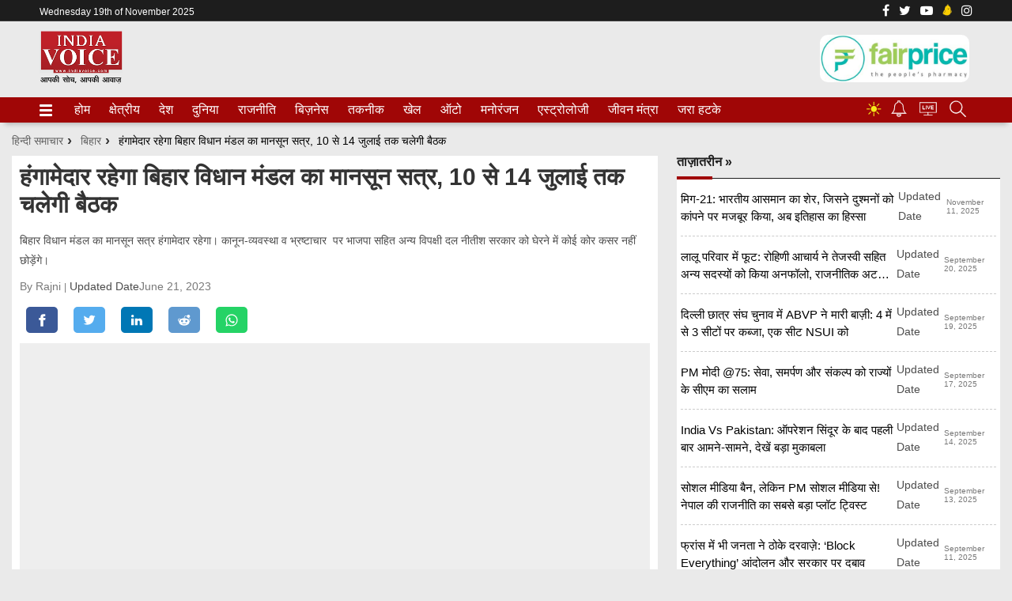

--- FILE ---
content_type: text/html; charset=UTF-8
request_url: https://indiavoice.com/monsoon-session-of-bihar-legislature-will-be-stormy/
body_size: 28430
content:
 <!doctype html><html ga-id="UA-86103465-1" lang="hi" id="master-cont"><head> <meta charset="utf-8"> <meta http-equiv="Content-Type" content="text/html; charset=utf-8" /><meta http-equiv="X-UA-Compatible" content="IE=edge,chrome=1"> <meta http-equiv="content-language" content="hi" /> <meta name="facebook-domain-verification" content="u8k035cosrl1m4z052eo6ycnlakdqj" /> <meta name="viewport" content="width=device-width,height=device-height,user-scalable=no,initial-scale=1.0,maximum-scale=1.0,minimum-scale=1.0">  <meta content="no-referrer-when-downgrade" name="referrer"> <title>हंगामेदार रहेगा बिहार विधान मंडल का मानसून सत्र, 10 से 14 जुलाई तक चलेगी बैठक | Monsoon Session Of Bihar Legislature Will Be Stormy - India Voice</title> <meta name="description" content="पटना। बिहार विधान मंडल का मानसून सत्र हंगामेदार रहेगा। कानून-व्यवस्था व भ्रष्टाचार  पर भाजपा सहित अन्य विपक्षी दल नीतीश सरकार को घेरने में कोई कोर..." /> <meta name="keywords" content="bihar, अन्य खबरें खबर, अन्य खबरें ताज़ा खबर, other news, other breaking news, बिहार खबर, बिहार ताज़ा खबर, bihar news, bihar breaking news, राजनीति खबर, राजनीति ताज़ा खबर, politics news, politics breaking news," /> <meta name="news_keywords" content="bihar, अन्य खबरें खबर, अन्य खबरें ताज़ा खबर, other news, other breaking news, बिहार खबर, बिहार ताज़ा खबर, bihar news, bihar breaking news, राजनीति खबर, राजनीति ताज़ा खबर, politics news, politics breaking news," /> <link href="https://indiavoice.com/monsoon-session-of-bihar-legislature-will-be-stormy/" rel="canonical" /> <link href="https://indiavoice.com/monsoon-session-of-bihar-legislature-will-be-stormy/amp/" rel="amphtml"> <meta property="og:type" content="article"> <meta property="og:locale" content="hi_IN"> <meta property="og:site_name" content="India Voice"> <meta property="og:title" content="हंगामेदार रहेगा बिहार विधान मंडल का मानसून सत्र, 10 से 14 जुलाई तक चलेगी बैठक"> <meta property="og:description" content="पटना। बिहार विधान मंडल का मानसून सत्र हंगामेदार रहेगा। कानून-व्यवस्था व भ्रष्टाचार  पर भाजपा सहित अन्य विपक्षी दल नीतीश सरकार को घेरने में कोई कोर कसर नहीं छोड़ेंगे। मानसून सत्र 10 जुलाई से शुरू हो रहा है जो 14 जुलाई तक चलेगा। संसदीय कार्य विभाग ने इसकी अधिसूचना जारी कर दी है। मानसून सत्र के दूसरे और तीसरे दिन यानि 11 और 12 जुलाई को&hellip;"> <meta property="og:url" content="https://indiavoice.com/monsoon-session-of-bihar-legislature-will-be-stormy/"> <meta name="twitter:card" content="summary_large_image" /> <meta name="twitter:site" content="@indiavoicenews" /> <meta name="twitter:creator" content="@indiavoicenews" /> <meta name="twitter:title" content="हंगामेदार रहेगा बिहार विधान मंडल का मानसून सत्र, 10 से 14 जुलाई तक चलेगी बैठक" /> <meta name="twitter:description" content="पटना। बिहार विधान मंडल का मानसून सत्र हंगामेदार रहेगा। कानून-व्यवस्था व भ्रष्टाचार  पर भाजपा सहित अन्य विपक्षी दल नीतीश सरकार को घेरने में कोई कोर कसर नहीं छोड़ेंगे। मानसून सत्र 10 जुलाई से शुरू हो रहा है जो 14 जुलाई तक चलेगा। संसदीय कार्य विभाग ने इसकी अधिसूचना जारी कर दी है। मानसून सत्र के दूसरे और तीसरे दिन यानि 11 और 12 जुलाई को&hellip;" /> <meta name="twitter:url" content="https://indiavoice.com/monsoon-session-of-bihar-legislature-will-be-stormy/" /> <meta property="og:image" content="https://cdn.indiavoice.com/wp-content/uploads/2023/06/bihar-legislature.png"> <meta name="twitter:image" content="https://cdn.indiavoice.com/wp-content/uploads/2023/06/bihar-legislature.png" /> <meta property="og:image:width" content="auto" /> <meta property="og:image:height" content="auto" /> <meta name="robots" content="index, follow"> <meta content="#a00606" name="theme-color"> <meta content="yes" name="apple-mobile-web-app-capable"><meta content="black" name="apple-mobile-web-app-status-bar-style"> <meta http-equiv="x-dns-prefetch-control" content="on" /> <link rel="dns-prefetch" href="https://www.google-analytics.com/"> <link rel="search" href="https://indiavoice.com/search.xml" type="application/opensearchdescription+xml" title="India Voice"/> <link rel="alternate" type="application/rss+xml" title="RSS Feeds | Latest | India Voice" href="https://indiavoice.com/feed/" /> <link rel="shortcut icon" href="https://cdn.indiavoice.com/favicon.ico" /> <link rel="favicon" type="image/x-icon" href="https://cdn.indiavoice.com/favicon.ico" /> <link rel="apple-touch-icon-precomposed" sizes="76x76" href="https://cdn.indiavoice.com/assets/logo/logo_76X76.png"/> <link rel="apple-touch-icon-precomposed" sizes="120x120" href="https://cdn.indiavoice.com/assets/logo/logo_120X120.png"/> <link rel="apple-touch-icon-precomposed" sizes="152x152" href="https://cdn.indiavoice.com/assets/logo/192X192.png"/> <link rel="apple-touch-icon-precomposed" sizes="114x114" href="https://cdn.indiavoice.com/assets/logo/logo_114X114.png"/> <link rel="apple-touch-icon-precomposed" sizes="144x144" href="https://cdn.indiavoice.com/assets/logo/logo_144X144.png"/> <link rel="manifest" href="https://indiavoice.com/manifest.json"> <script type="application/ld+json">{"@context" : "https://schema.org", "@type" : "Organization", "name" : "India Voice","description": "India Voice: हिन्दी समाचार, Hindi News, Breaking News","address": {"@type": "PostalAddress","addressLocality": "C Block, Sector 63, Hazratpur Wajidpur, Uttar Pradesh","postalCode": "201301","streetAddress": "Noida, Uttar Pradesh"},"url" : "https://indiavoice.com/", "logo": "https://indiavoice.com/logo.png","sameAs" : ["https://www.facebook.com/IndiaVoiceNewsTV/", "https://twitter.com/indiavoicenews", "https://www.youtube.com/c/IndiaVoice"]}</script> <script type="application/ld+json">{"@context" : "https://schema.org", "@type" : "WebSite", "url" : "https://indiavoice.com/", "name" : "India Voice", "headline":"India Voice: हिन्दी समाचार, Hindi News, Breaking News","keywords":"India Voice, हिन्दी समाचार, Hindi News, Breaking News, India Voice news, latest news in hindi, national news, political news", "potentialAction": { "@type": "SearchAction", "target": "https://indiavoice.com/?s={query}", "query-input": "required name=query" }}</script> <script type="application/ld+json">{"@context":"https://schema.org","@type":"BreadcrumbList","itemListElement":[{"@type": "ListItem", "name": "India Voice", "position": 1, "item": "https://indiavoice.com/"}, { "@type": "ListItem", "name": "बिहार", "position": 2, "item": "https://indiavoice.com/category/state-news/bihar/" }, { "@type": "ListItem", "name": "हंगामेदार रहेगा बिहार विधान मंडल का मानसून सत्र, 10 से 14 जुलाई तक चलेगी बैठक", "position": 3}]}</script> <script type="application/ld+json"> { "@context": "https://schema.org", "@type": "NewsArticle", "mainEntityOfPage": { "@type": "WebPage", "@id": "https://indiavoice.com/monsoon-session-of-bihar-legislature-will-be-stormy/" }, "headline": "हंगामेदार रहेगा बिहार विधान मंडल का मानसून सत्र, 10 से 14 जुलाई तक चलेगी बैठक", "image":[ "https://cdn.indiavoice.com/wp-content/uploads/2023/06/bihar-legislature.png" ], "datePublished":"2023-06-21T19:50:58+05:30", "dateModified": "2023-06-21T19:50:58+05:30", "author": { "@type": "Person", "name": "India Voice Team" }, "publisher":{ "@type":"Organization", "name":"India Voice", "logo": { "@type": "ImageObject", "url": "https://cdn.indiavoice.com/assets/logo/logo_120X120.png" } } } </script> <script>base_url = "https://indiavoice.com/";</script> <style>body,
html { background: #eaeaea;
}
.topnews-left-list.top-kharein li { margin-top: 0px; padding-bottom: 5px; padding-top: 5px;
}
.topnews-left-list.top-kharein li:last-child { border: 0px;
}
@font-face { font-family: "Noto Sans"; font-style: normal; font-weight: 400; font-display: swap; src: local("Noto Sans"), local("NotoSans"), format("woff2"); unicode-range: U+0900-097F, U+1CD0-1CF6, U+1CF8-1CF9, U+200C-200D, U+20A8, U+20B9, U+25CC, U+A830-A839, U+A8E0-A8FB;
}
:root { --arrow-typeface-primary: sans-serif;
}
.bg-gray { background: #fff;
}
._3jPwO { font-size: var(--arrow-fs-tiny); background: #1d1d1d; color: var(--arrow-c-light); display: -webkit-inline-box; display: inline-flex; -webkit-box-pack: center; justify-content: center; padding: 6px; -webkit-box-align: center; align-items: center; margin-right: 14px; font-weight: 700; flex-shrink: 0; font-family: var(--arrow-typeface-primary);
}
#breaking-news-container { overflow: hidden; max-width: 100%; margin: 0 auto;
}
.topnews-left-list li a h5,
.topnews-left-list li a span { font-size: 15px; font-weight: 400; line-height: 1.65; margin: auto; width: 100%;
}
@media screen and (min-width: 768px) { ._3jPwO { font-size: var(--arrow-fs-xs); padding: 6px 26px; }
}
._3oCVL { margin-right: 4px; width: 12px;
}
@media screen and (min-width: 768px) { ._3oCVL { margin-right: 12px; }
}
._14gDF { word-wrap: break-word; word-break: break-word; padding: 3px 0 var(--arrow-spacing-xxs) 0;
}
@media screen and (min-width: 1280px) { ._14gDF { padding: var(--arrow-spacing-s) 0 var(--arrow-spacing-s) 0; }
}
._2rn0h { display: -webkit-box; display: flex; margin-bottom: 8px; background: #f6eb17; -webkit-box-align: start; align-items: flex-start; overflow: hidden;
}
@media screen and (min-width: 768px) { ._2rn0h { -webkit-box-orient: horizontal; -webkit-box-direction: normal; flex-direction: row; -webkit-box-align: center; align-items: center; }
}
@-webkit-keyframes _2egNO { 0%, 5% { -webkit-transform: translateZ(0); transform: translateZ(0); } to { -webkit-transform: translate3d(-100%, 0, 0); transform: translate3d(-100%, 0, 0); }
}
@keyframes _2egNO { 0%, 5% { -webkit-transform: translateZ(0); transform: translateZ(0); } to { -webkit-transform: translate3d(-100%, 0, 0); transform: translate3d(-100%, 0, 0); }
}
._3UBaU { display: -webkit-box; display: flex; -webkit-animation: _2egNO var(--animation-speed) linear infinite; animation: _2egNO var(--animation-speed) linear infinite; -webkit-animation-delay: var(--animation-delay); animation-delay: var(--animation-delay);
}
._3UBaU:hover { -webkit-animation-play-state: paused; animation-play-state: paused;
}
._2sF3P { font-family: var(--arrow-typeface-primary); font-size: 16px; display: -webkit-box; display: flex; -webkit-box-align: center; align-items: center; color: var(--title-color); padding: 0 var(--arrow-spacing-m); font-weight: 500; line-height: normal;
}
.header-ads{ display: none;
}
@media screen and (min-width: 768px) { /* .header-ads { display: block; min-height: 72px; }*/ .header-ads img { float: right; } ._2sF3P { font-size: var(--arrow-fs-xs); padding: 0 var(--arrow-spacing-m); } .header-ads { display: block;
}
}
._2sF3P:before { position: relative; padding-right: 5px; content: "\25C9 "; bottom: -1px; line-height: 12px; color: var(--arrow-c-brand1); font-size: var(--arrow-fs-tiny);
}
._1ex72 { --animation-speed: calc(var(--items) * 8s); --animation-delay: 2s; display: -webkit-box; display: flex; overflow: hidden; white-space: nowrap;
}
@media (min-width: 992px) { ._1ex72:hover ._3UBaU { -webkit-animation-play-state: paused; animation-play-state: paused; }
}
@media (min-width: 992px) { ._1ex72 { --animation-speed: calc(var(--items) * 8s); }
}
._1qR_G { display: -webkit-box; display: flex; -webkit-box-pack: end; justify-content: flex-end;
}
._1qR_G:last-child { margin-right: 0;
}
._3mdTw { margin-right: 12px; position: relative;
}
._3mdTw:after { content: ""; position: absolute; top: 50%; height: 10px; right: -12px; -webkit-transform: translate(-50%, -50%); transform: translate(-50%, -50%);
}
._3mdTw:last-child { margin-right: 0;
}
._3mdTw:last-child:after,
._3nHrX { border: none;
}
._3nHrX { background: 0 0; cursor: pointer; padding: 0;
}
._3nHrX:focus { outline: 0;
}
._1auir { display: -webkit-box; display: flex; -webkit-box-align: center; align-items: center;
}
@media (max-width: 992px) { ._1auir .qt-search-forms { display: none; }
}
._6HVbn { -webkit-box-align: center; align-items: center; -webkit-transition: visibility 0s, opacity 0.5s linear; transition: visibility 0s, opacity 0.5s linear; position: absolute; right: 0; display: -webkit-box; display: flex; min-width: 300px; background-color: var(--arrow-c-light);
}
.qt-search__form-input:focus { border: 1px solid var(--arrow-c-light);
}
._1hTN3 { border: none; padding: 5px; box-shadow: none; font-family: var(--arrow-typeface-primary); height: 28px; width: 100%; font-size: var(--arrow-fs-tiny);
}
._1hTN3:focus { outline: 0;
}
._2gGAv { background-color: var(--arrow-c-light); line-height: 0; padding: 5px 10px; border: 1px solid var(--arrow-c-light);
}
.jGcpA { display: -webkit-box; display: flex; -webkit-box-align: center; align-items: center; border-bottom: none; border-bottom: 1px solid var(--arrow-c-invert-mono3);
}
._2v67N { cursor: pointer; align-self: center;
}
._AFsg { width: 100%;
}
._2b58V { max-width: var(--container-width); margin: auto; padding: 12px; display: -webkit-box; display: flex; -webkit-box-align: center; align-items: center; position: relative;
}
._3RhzK { -webkit-box-flex: 1; flex: 1;
}
._3RhzK img { width: 49px; height: auto;
}
._3t_tR { -webkit-box-flex: 20%; flex: 20%; -webkit-box-pack: end; justify-content: flex-end;
}
._3t_tR { display: -webkit-box; display: flex; -webkit-box-align: center; align-items: center;
}
._3t_tR,
.fAFKA { display: flex; padding-left: 12px;
}
@media only screen and (min-width: 992px) { ._3t_tR, .fAFKA { display: none; } ._2b58V { padding: 12px 0; } ._3RhzK img { width: 105px; }
}
._3seSI { background-color: transparent; border: 0; box-shadow: none; margin-right: 4px; cursor: pointer; padding: 0; margin-top: 8px;
}
._3seSI:focus { outline: 0;
}
._1BPMp { background-color: var(--arrow-c-brand2); display: block; margin-bottom: 3px; height: 3px; width: 16px; -webkit-transition: all 0.1s ease-in; transition: all 0.1s ease-in; border-radius: 2px;
}
._3seSI._2Fhx0 span:first-child { -webkit-transform: translateY(6px) rotate(45deg); transform: translateY(6px) rotate(45deg);
}
._3seSI._2Fhx0 span:nth-child(2) { opacity: 0;
}
._3seSI._2Fhx0 span:nth-child(3) { -webkit-transform: translateY(-6px) rotate(-45deg); transform: translateY(-6px) rotate(-45deg);
}
.KqOq9 { box-shadow: 0 8px 6px -6px rgba(0, 0, 0, 0.24); border-top: 1px solid var(--arrow-c-mono6);
}
@-webkit-keyframes _23j6u { 0% { opacity: 1; -webkit-transform: translate3d(0, -10px, 0); transform: translate3d(0, -10px, 0); } to { opacity: 1; -webkit-transform: translateZ(0); transform: translateZ(0); }
}
@keyframes _23j6u { 0% { opacity: 1; -webkit-transform: translate3d(0, -10px, 0); transform: translate3d(0, -10px, 0); } to { opacity: 1; -webkit-transform: translateZ(0); transform: translateZ(0); }
}
@-webkit-keyframes _3OTas { 0% { opacity: 0.5; -webkit-transform: translate3d(20px, 0, 0); transform: translate3d(20px, 0, 0); } to { opacity: 1; -webkit-transform: translateZ(0); transform: translateZ(0); }
}
@keyframes _3OTas { 0% { opacity: 0.5; -webkit-transform: translate3d(20px, 0, 0); transform: translate3d(20px, 0, 0); } to { opacity: 1; -webkit-transform: translateZ(0); transform: translateZ(0); }
}
.Rtukq { max-width: var(--container-width); margin: auto; -webkit-box-pack: justify; justify-content: space-between; padding: 0 12px; position: relative;
}
.Rtukq,
.x0CG4 { display: -webkit-box; display: flex; -webkit-box-align: center; align-items: center;
}
.x0CG4 { list-style: none; -webkit-box-pack: center; justify-content: center; white-space: nowrap; text-align: center;
}
._1ylCI { font-size: var(--arrow-fs-xs); font-family: var(--arrow-typeface-primary); display: inline-block; margin-right: 24px; line-height: normal; font-weight: var(--arrow-fw-bold); color: var(--arrow-c-brand2); cursor: pointer; border-bottom: 2px solid var(--arrow-c-light);
}
._1ylCI:first-child:hover { border-bottom: 2px solid var(--arrow-c-light);
}
.x0CG4::-webkit-scrollbar { width: 0; height: 0; z-index: 9;
}
.x0CG4::-webkit-scrollbar-thumb { background: var(--arrow-c-light); border-radius: 0;
}
._3hUEZ { color: var(--arrow-c-brand2); display: block; padding: 7px 0; width: 88%; transition: 0.5s;
}
._3hUEZ:hover{	text-decoration: underline;
}
._2S3W_ ._3hUEZ { color: var(--dark-blue); padding: 8px 16px;
}
.IDuCZ { display: -webkit-box; display: flex; -webkit-box-align: center; align-items: center; overflow: auto; margin-right: 0;
}
.IDuCZ::-webkit-scrollbar { width: 0; height: 0;
}
.IDuCZ::-webkit-scrollbar-thumb { background: var(--white); border-radius: 0;
}
._2S3W_ { position: absolute; background-color: var(--arrow-c-invert-mono1); -webkit-animation: _23j6u 0.5s; animation: _23j6u 0.5s; text-align: left; box-shadow: 0 8px 16px 0 rgba(0, 0, 0, 0.2); z-index: 999; min-width: 232px; padding: 10px 0; display: none;
}
._1iRBH { border-bottom: 2px solid var(--arrow-c-brand1);
}
._1omMT { background-color: var(--arrow-c-invert-mono1);
}
._1omMT { min-width: 232px; line-height: 1.2; display: -webkit-box; display: flex; -webkit-box-pack: justify; justify-content: space-between; -webkit-box-align: center; align-items: center;
}
._34l4k,
.chide,
#header .header--topbar { display: none;
}
@media only screen and (min-width: 992px) { ._34l4k, #header .header--topbar { display: block; } .IDuCZ { margin-right: 24px; } .Rtukq { padding: 0; }
}
@media only screen and (max-width: 768px) { ._2S3W_ { left: 0; right: 0; box-shadow: 0 1px 5px 0 rgba(0, 0, 0, 0.2); }
}
._25G2v { position: relative;
}
@media only screen and (max-width: 768px) { .Vtlt0n2 .top-kharein-new li a { font-weight: 700 !important; font-size: 15px !important; } ._25G2v { position: relative; height: 100vh; }
}
._222Li { list-style: none; display: -webkit-box; display: flex; -webkit-box-align: center; align-items: center; flex-wrap: wrap; line-height: normal; -webkit-box-pack: center; justify-content: center;
}
._27L4a { padding-right: 16px; margin-bottom: 16px;
}
@media only screen and (min-width: 992px) { ._3F4ka { -webkit-box-pack: end; justify-content: end; margin-top: 0; justify-content: left !important; } ._222Li { -webkit-box-pack: start; justify-content: flex-start; }
}
@media(max-width:576px){
.size_728x90 .textContainer { padding: 10px 8px !important; left: 0; text-align: left; font-weight: bold;
}
.size_728x90 .textContainer strong { font-size: 58% !important; color: #003580;
}
.size_728x90 .textContainer span { font-size: 45% !important; text-shadow: 1px 1px 1px #676767;
}
}
a,
b,
body,
center,
div,
figcaption,
figure,
footer,
form,
h1,
h2,
h3,
h4,
h5,
h6,
header,
html,
img,
li,
nav,
p,
q,
s,
section,
span,
tr,
u,
ul,
var { margin: 0; padding: 0; border: 0; font-size: 100%; font: inherit; vertical-align: baseline;
}
figcaption,
figure,
footer,
header,
nav,
section { display: block;
}
[hidden] { display: none;
}
body { line-height: 1;
}
ul { list-style: none;
}
q { quotes: none;
}
q:after,
q:before { content: ""; content: none;
}
:root { --arrow-c-brand1: #ff214b; --arrow-c-brand2: #1bbb87; --arrow-c-brand3: #6fe7c0; --arrow-c-brand4: #f6f8ff; --arrow-c-accent1: #2fd072; --arrow-c-accent2: #f5a623; --arrow-c-accent3: #f81010; --arrow-c-mono1: #000; --arrow-c-mono2: rgba(0, 0, 0, 0.9); --arrow-c-mono3: rgba(0, 0, 0, 0.7); --arrow-c-mono4: rgba(0, 0, 0, 0.6); --arrow-c-mono5: rgba(0, 0, 0, 0.3); --arrow-c-mono6: rgba(0, 0, 0, 0.2); --arrow-c-mono7: rgba(0, 0, 0, 0.1); --arrow-c-invert-mono1: #fff; --arrow-c-invert-mono2: hsla(0, 0%, 100%, 0.9); --arrow-c-invert-mono3: hsla(0, 0%, 100%, 0.7); --arrow-c-invert-mono4: hsla(0, 0%, 100%, 0.6); --arrow-c-invert-mono5: hsla(0, 0%, 100%, 0.3); --arrow-c-invert-mono6: hsla(0, 0%, 100%, 0.2); --arrow-c-invert-mono7: hsla(0, 0%, 100%, 0.1); --arrow-c-dark: #0d0d0d; --arrow-c-light: #fff; --arrow-spacing-xxs: 4px; --arrow-spacing-xs: 8px; --arrow-spacing-s: 12px; --arrow-spacing-m: 16px; --arrow-spacing-l: 24px; --arrow-spacing-xl: 32px; --arrow-fs-tiny: 14px; --arrow-fs-xs: 16px; --arrow-fs-s: 18px; --arrow-fs-m: 20px; --arrow-fs-l: 24px; --arrow-fs-xl: 26px; --arrow-fs-xxl: 30px; --arrow-fs-huge: 20px; --arrow-fs-big: 40px; --arrow-fs-jumbo: 54px; --arrow-typeface-primary: sans-serif; --arrow-typeface-secondary: sans-serif; --arrow-lh-1: 1; --arrow-lh-2: 1.2; --arrow-lh-3: 1.3; --arrow-lh-4: 1.4; --arrow-lh-5: 1.5; --arrow-fw-light: 300; --arrow-fw-normal: 400; --arrow-fw-semi-bold: 600; --arrow-fw-bold: 700; --light-border: var(--arrow-c-invert-mono7); --dark-border: var(--arrow-c-mono7); --fallback-img: #e8e8e8;
}
.arrow-component { font-family: var(--arrow-typeface-primary); font-weight: var(--arrow-fw-normal); text-rendering: optimizeLegibility; -webkit-font-smoothing: antialiased; -moz-osx-font-smoothing: grayscale; -moz-font-feature-settings: "liga" on;
}
.arrow-component h1,
.arrow-component h2,
.arrow-component h3,
.arrow-component h4,
.arrow-component h5,
.arrow-component h6,
.arrow-component ul,
h2.td-page-title,
h3.td-page-title { font-family: var(--arrow-typeface-primary);
}
.arrow-component li,
.arrow-component p { font-size: var(--arrow-fs-xs); line-height: var(--arrow-lh-1);
}
.arrow-component figure { margin: 0; padding: 0;
}
.arrow-component h1 { font-size: var(--arrow-fs-huge); font-weight: var(--arrow-fw-bold); font-stretch: normal; font-style: normal; line-height: var(--arrow-lh-3); letter-spacing: normal;
}
@media only screen and (min-width: 768px) { .arrow-component h1 { font-size: var(--arrow-fs-big); }
}
.arrow-component h2 { font-size: var(--arrow-fs-l); font-weight: var(--arrow-fw-bold); font-stretch: normal; font-style: normal; line-height: var(--arrow-lh-3); letter-spacing: normal;
}
@media only screen and (min-width: 768px) { .arrow-component h2 { font-size: var(--arrow-fs-huge); }
}
.arrow-component h3 { font-size: var(--arrow-fs-m); font-weight: var(--arrow-fw-bold); font-stretch: normal; font-style: normal; line-height: var(--arrow-lh-3); letter-spacing: normal;
}
@media only screen and (min-width: 768px) { .arrow-component h3 { font-size: var(--arrow-fs-l); }
}
.arrow-component h4,
h2.td-page-title,
h3.td-page-title { font-size: var(--arrow-fs-s); font-weight: var(--arrow-fw-bold); font-stretch: normal; font-style: normal; line-height: var(--arrow-lh-3); letter-spacing: normal;
}
@media only screen and (min-width: 768px) { .arrow-component h4, h2.td-page-title, h3.td-page-title { font-size: var(--arrow-fs-m); }
}
.arrow-component h5 { font-size: var(--arrow-fs-xs); font-weight: var(--arrow-fw-bold); font-stretch: normal; font-style: normal; line-height: var(--arrow-lh-3); letter-spacing: normal;
}
@media only screen and (min-width: 768px) { .arrow-component h5 { font-size: var(--arrow-fs-s); }
}
.arrow-component h6 { font-size: var(--arrow-fs-xs); font-weight: var(--arrow-fw-bold); line-height: var(--arrow-lh-3);
}
.arrow-component h6,
.arrow-component p { font-stretch: normal; font-style: normal; letter-spacing: normal;
}
.arrow-component p { font-size: var(--arrow-fs-m); font-weight: 400; line-height: var(--arrow-lh-5); font-family: var(--arrow-typeface-secondary);
}
.arrow-component.full-width-with-padding { margin-left: auto; margin-right: auto; padding: unset; padding: 0;
}
.p-alt { font-size: var(--arrow-fs-xs); font-weight: 400; font-stretch: normal; font-style: normal; line-height: var(--arrow-lh-5); letter-spacing: normal;
}
:root { --arrow-typeface-primary: Noto Sans, sans-serif; --arrow-typeface-secondary: Noto Sans, sans-serif; --container-width: 1180px; --wrapper-width: 1250px; --arrow-c-brand1: #f7863f; --arrow-c-brand2: #333; --classic-red: red; --content-color: #4c4c4c; --blue-light: #f3f9fd; --dark-blue: #00456e; --gray-bg: #f7f7f7; --zIndexBasic: 1; --arrow-lh-3: 1.45; --arrow-fs-big: 36px; --bgGradient: linear-gradient(180deg, transparent, #000 80%); --arrow-c-mono1: #0d0d0d; --arrow-c-mono2: #333; --arrow-c-mono3: #636363; --arrow-c-mono4: #797979; --arrow-c-mono5: #d1d1d1; --arrow-c-mono6: #e9e9e9; --arrow-c-mono7: #f9f9f9; --arrow-c-invert-mono1: #f9f9f9; --arrow-c-invert-mono2: #e9e9e9; --arrow-c-invert-mono3: #d1d1d1; --arrow-c-invert-mono4: #797979; --arrow-c-invert-mono5: #636363; --arrow-c-invert-mono6: #333; --arrow-c-invert-mono7: #0d0d0d;
}
a { text-decoration: none; font-weight: 400;
}
.container { max-width: 1000px; margin: 0 auto; padding: 0 16px;
}
._3V8Vu { max-width: var(--wrapper-width); margin: auto; padding: 0 12px 18px;
}
._3V8Vu .first-card figure { margin-bottom: 12px;
}
@media (min-width: 992px) { ._3V8Vu { padding-bottom: 18px; }
}
.BE_lo { margin: 0;
}
@media (min-width: 992px) { .BE_lo { display: grid; grid-template-columns: repeat(12, 1fr); grid-column-gap: var(--arrow-spacing-xs); margin: 0; -webkit-box-align: start; align-items: flex-start; }
}
.EBk-T { grid-column: 1/6;
}
.Vtlt0 { grid-column: 6/9;
}
.EBk-T70 { grid-column: 1/10;
}
.EBk-T20_1 { grid-column: 1/4;
}
.EBk-T20_2 { grid-column: 4/7;
}
.EBk-T20_3 { grid-column: 7/10;
}
.EBk-T50 { grid-column: 1/7;
}
.EBk-T30_1 { grid-column: 1/5;
}
.EBk-T30_2 { grid-column: 5/9;
}
.HDAiz30_3 { grid-column: 9/13; display: -webkit-box; display: flex; -webkit-box-orient: vertical; -webkit-box-direction: normal; flex-direction: column;
}
.HDAiz50 { grid-column: 7/13; display: -webkit-box; display: flex; -webkit-box-orient: vertical; -webkit-box-direction: normal; flex-direction: column;
}
.HDAiz30 { grid-column: 10/13; display: -webkit-box; display: flex; -webkit-box-orient: vertical; -webkit-box-direction: normal; flex-direction: column;
}
.HDAiz { grid-column: 9/13; display: -webkit-box; display: flex; -webkit-box-orient: vertical; -webkit-box-direction: normal; flex-direction: column;
}
@media (min-width: 992px) { .HDAiz, .HDAiz30 { display: block; }
}
@media only screen and (min-width: 992px) { ._16uL1 { display: grid; grid-template-columns: 8fr 4fr; grid-gap: 24px; }
}
._1_9V0 { margin-bottom: 18px;
}
._1_9V0 { text-align: center;
}
.lead-story { overflow: hidden;
}
.lead-story .lstory-top { position: relative;
}
figure { display: block;
}
.lead-story .lstory-top figcaption { background: -webkit-linear-gradient(top, transparent 10%, #000 60%); padding-top: 22px; bottom: 0; left: 0; width: 100%; text-align: center; padding-bottom: 20px;
}
.lead-story .lstory-top figcaption { font-weight: 700; text-transform: uppercase;
}
.lead-story .lstory-top figcaption { position: absolute;
}
.lead-story { background: #f3f3f3;
}
.lead-story .lstory-top figcaption h1 { padding: 5px 10px; font-style: normal; font-weight: 400; text-transform: none; font-size: 14px; line-height: 25px; color: #fff;
}
.lead-story .lstory-top figcaption h3 { padding: 6px; font-size: 14px; line-height: 25px; font-style: normal; font-weight: 400; text-transform: none; color: #fff;
}
.topnews-left-list li { margin: 6px 12px 0 8px; border-bottom: 1px dashed #ccc;
}
.topnews-left-list li a { display: block; font-weight: 700; color: #000; padding: 5px 8px 2px;
}
.topnews-left-list li figure { width: 80px; max-height: 53px; margin-right: 15px; flex-shrink: 0;
}
figure { line-height: 0; position: relative;
}
figure img { width: 100%; max-height: 100%;
}
.topnews-left-list li a h2 { font-size: 17px; font-weight: 600; line-height: 1.45; margin: auto; width: 100%; height: auto; overflow: hidden; transition: 0.5s;
}
.topnews-left-list li a h2:hover{	text-decoration: underline;	text-decoration-color: #a00606;
}
.globalhd { border-bottom: 1px solid #1d1d1d; padding-bottom: 12px; position: relative; margin-top: 20px;
}
.globalhd h2 { color: #111; font-size: 20px; font-weight: 700; line-height: 28px; flex-shrink: 0; margin-right: 20px; text-transform: uppercase;
}
.globalhd h2 a,
.globalhd h4 a,
.globalhd h5 a { color: #1d1d1d; font-weight: 700;
}
.globalhd:after { content: ""; width: 45px; height: 4px; position: absolute; bottom: -2px; left: 0; background: #a00606;
}
.top-kharein li { font-size: 14px; line-height: 1.45; border-bottom: 1px dashed #ccc; padding: 12px 0; height: auto; overflow: hidden;
}
.top-kharein li a { color: #000; line-height: 1.65; font-size: 14px;
}
.truncate { width: 120px; white-space: nowrap; overflow: hidden; text-overflow: ellipsis;
}
@media only screen and (min-width: 992px) { .truncate { width: 500px; } .globalhd { margin-top: 0; }
}
.fftopstory { height: 301px; overflow: hidden;
}
.dis_none { display: none;
}
#rect4 { fill: #ff0000; fill-opacity: 1;
}
#path4156 { fill: #ffffff; fill-opacity: 1; fill-rule: nonzero; stroke: none;
}
.ffpbkn { margin: 10px 0;
}
@keyframes pcload { 0% { left: 0; } 100% { left: 110%; }
}
.placeholder { margin: 0; width: 100%; height: 300px; background-color: #eee; position: relative; overflow: hidden;
}
.placeholder:before { content: " "; position: absolute; top: 0; right: 0; bottom: 0; z-index: 1; width: 500%; margin-left: -250%; background: linear-gradient(to right, rgba(255, 255, 255, 0) 46%, rgba(255, 255, 255, 0.35) 50%, rgba(255, 255, 255, 0) 54%) 50% 50%;
}
.lstory-top img { height: 100%;
}
#renderLiveTVContent iframe { margin-top: 0;
}
#renderLiveTVContent iframe,
.story-container iframe { width: 100%; height: 35vh;
}
.topnews-left-list .top-kharein{	padding: 10px 0;
}
@media only screen and (min-width: 550px) { #renderLiveTVContent iframe, .story-container iframe { min-height: 300px; height: 50vh; } .topnews-left-list li{ margin: 6px 5px 0 5px; } .topnews-left-list li a{ padding: 5px 0 2px; display: flex; align-items: center; } .three-col-fourteen-stories._3V8Vu{ padding: 0 5px 18px; } .topnews-left-list li a{ display: flex; }
}
@media only screen and (min-width: 992px) { #renderLiveTVContent iframe, .story-container iframe { height: 380px; margin-bottom: 0px; }
}
@media (max-width: 768px) { ._2rn0h { align-items: center !important; } ._2sF3P { font-size: 12px !important; }
}
@keyframes animate { 0%, 100% { transform: scale(0.9); } 50% { transform: scale(1.1); }
}
.update-date span{ font-weight: normal !important; font-size: 10px;
}
.update-date .entry-date{
font-weight: normal !important; font-size: 10px
}</style> <script>function swapMenu(id){if(document.getElementById(id).style.display=='flex'){document.getElementById(id).style.display="none";document.getElementById('parent_'+id).className="_3seSI";}else{document.getElementById(id).style.display="flex";document.getElementById('parent_'+id).className="_3seSI _2Fhx0";}}function swapSearch(id=''){if(document.getElementById(id).style.display=='flex'){document.getElementById(id).style.display="none";}else{document.getElementById(id).style.display="flex";}}</script> <style>:root { --arrow-c-brand1: #a00606;
}
._1ylCI { border-bottom: 0px solid #5f5f5f; color: #fff;
}
._3hUEZ { color: #fff;
}
._1BPMp { background-color: #fff;
}
.KqOq9 { background-color: #a00606;
}
.pp-search svg { width: 27px; margin-top: -3px;
}
.pp-search { display: flex; align-items: center;
}
.pp-search svg { width: 21px; fill: #fff;
}
.pp-livetv a svg { width: 22px; fill: #fff; stroke: #fff; stroke-width: 0.01; stroke-miterlimit: 10;
}
.pp-notification { position: relative;
}
.pp-notification a svg { width: 20px; color: #fff; fill: #fff; top: 5px; stroke-width: 0.34; stroke-miterlimit: 10;
}
.pp-livetv,
.pp-notification,
.pp-search { padding: 0 8px;
}
header .fixed-nav { position: fixed; top: 0; width: 100%; z-index: 9999; transition: all 0.5s; -webkit-transition: all 0.5s; margin-top: 0;
}
.EBk-T2 { grid-column: 4/8;
}
.HDAiz { grid-column: 10/14;
}
.Vtlt0n { grid-column: 1/4;
}
.Vtlt0n2 { grid-column: 8/10;
}
.top-kharein-new li { padding: 5px;
}
.top-kharein-new li a { line-height: normal; font: 400 14px/24px "Noto Sans", sans-serif; transition: 0.5s; padding: 0 10px;
}
.top-kharein-new li a:hover{	text-decoration: underline;	text-decoration-color: #a00606;
}
.Vtlt0n2 .top-kharein-new li { line-height: 12px; padding: 4px 0; max-height: 43px;
}
.Vtlt0n2 .top-kharein-new li:first-child { margin-top: 15px;
}
.Vtlt0n2 .top-kharein-new li a { font-weight: 300; font-size: 14px;
}
.topnews-left-list li a h2 { font-size: 12px; line-height: 1.5;
}
._3V8Vu .first-card figure { margin-bottom: 13px;
}
.topnews-left-list li a span { font-size: 15px; font-weight: 500; line-height: 1.5;
}
.second-card img { width: 100%;
}
@media screen and (max-width: 992px) { .Vtlt0n2 .top-kharein-new li { line-height: 1.5; padding: 6px 0; max-height: 100px; height: auto; } h1.headline-m_headline__3_NhV, .arrow-component h4 { font-size: var(--arrow-fs-xs) !important; font-weight: var(--arrow-fw-normal) !important; } .pp-livetv a svg, .pp-notification a svg, .pp-search svg { color: #012765; fill: #012765; } ._1qR_G { display: none; } ._1hTN3 { z-index: 99; } #searchBox1 { width: 100%; } .second-card, .third-card { margin-top: 10px; } .fixed-image img, .mixed-content .lstory-top img { height: auto !important; }
}
.ePaperBanner { width: 100%; margin-top: 15px; height: 91px;
}
footer ._3F4ka ._1qR_G { display: -webkit-box; display: flex;
}
.ellipsis2row,
.topnews-left-list li a span { overflow: hidden; text-overflow: ellipsis; display: -webkit-box; -webkit-line-clamp: 2; -webkit-box-orient: vertical;
}
.story-element ul { list-style: disc; padding-left: 30px;
}
.bg-gray.story-container figure { margin-bottom: 20px;
}
@media(max-width:600px){ .first-card{ margin-top: 20px; }
}</style> <script>document.onkeydown=function(e){if((e=e||window.event).ctrlKey)switch(e.which||e.keyCode){case 83:case 87:case 17:case 117:case 85:case 65:case 97:case 67:case 99:e.preventDefault(),e.stopPropagation()}},document.onselectstart=new Function("return false");</script>  <script async src="https://www.googletagmanager.com/gtag/js?id=G-DHX52TSD2H"></script> <script> window.dataLayer = window.dataLayer || []; function gtag(){dataLayer.push(arguments);} gtag('js', new Date()); gtag('config', 'G-DHX52TSD2H'); </script> <script> (adsbygoogle = window.adsbygoogle || []).push({ google_ad_client: "ca-pub-3044892672030922", enable_page_level_ads: true, overlays: {bottom: true} }); </script> <script>var element = document.getElementById("master-cont");
function themeswitcher() { const d = new Date(); d.setTime(d.getTime() + (0.5 * 24 * 60 * 60 * 1000)); let expires = "expires="+d.toUTCString(); if(element.classList.contains("darktheme")) { element.classList.remove("darktheme"); document.cookie = "darktheme=2" + ";" + expires + ";path=/"; } else { element.classList.add("darktheme"); document.cookie = "darktheme=1" + ";" + expires + ";path=/"; }
}
function getCookie(cname) { let name = cname + "="; let ca = document.cookie.split(';'); for(let i = 0; i < ca.length; i++) { let c = ca[i]; while (c.charAt(0) == ' ') { c = c.substring(1); } if (c.indexOf(name) == 0) { return c.substring(name.length, c.length); } } return "";
}
function autoloadthemeswitcher(){ var ccv = getCookie('darktheme'); if (ccv == 1) {element.classList.add("darktheme");} else if(ccv == 2){element.classList.remove("darktheme");} else {var d = new Date();var n = d.getHours();if(n > 18 || (n < 5 & n >= 0)) {element.classList.add("darktheme");} else {element.classList.remove("darktheme");}}
}
// autoloadthemeswitcher();</script><style>.pp-darktheme a{font-size: 25px;color: #f6ea18;margin-right: 3px;}
.pp-darktheme a .pp-darktheme-light{font-size: 26px;margin-right: 0px;}
.topnews-left-list li figure { overflow:hidden;}
@media screen and (max-width: 992px) {.pp-darktheme a{color:#012765;}.darktheme .pp-darktheme a {color: #b99609;}}
.darktheme header{background:#eaeaea}
.darktheme ._2rn0h{background: #ba9608;}
.darktheme .KqOq9 {background-color: #5f5f5f;}
.darktheme #header .header--topbar{background: #333;}
.darktheme .pp-darktheme-dark, .pp-darktheme-light{display:none;}
.darktheme .pp-darktheme-light, .pp-darktheme-dark{display:inline-block;}
.darktheme .bg-gray , .darktheme .lead-story, .darktheme .video-container-inner{background: #5f5f5f; color:#fff;}
.darktheme body, html.darktheme {background: #3e3e3e;color:#fff;}
.darktheme .globalhd h2 a, .darktheme .globalhd h4 a, .darktheme .globalhd h5 a, .darktheme .top-kharein li a, .darktheme .topnews-left-list li a, .darktheme .headline-m_dark__en3hW, .darktheme p, .darktheme ._3FVgw{color: #ffffff !important;}
.darktheme .top-kharein li {border-bottom: 1px dashed #9e9e9e;}
.darktheme .globalhd {border-bottom: 1px solid #9e9e9e;}
.darktheme .readmore {color:#000 !important;}
.darktheme .placeholder {background-color: #9e9e9e;}
.darktheme .eng_title small, .darktheme ._1MPIF, .darktheme ._2GrFF, .darktheme ._27z4Y a, .darktheme ._27z4Y:after {color: #9e9e9e !important;}
.darktheme .story-element-file-attachment, .darktheme .story-element-file-attachment p, .darktheme ._1X7yE .story-element-jsembed, .darktheme ._1X7yE .story-element-polltype, .darktheme ._1X7yE .story-element-text, .darktheme ._1X7yE .story-element-youtube-video, .darktheme .author_content ul li a {color:#fff !important}
.blink_me {animation: blinker 2s linear infinite;}
@keyframes blinker { 50% { opacity: 0; }
}
._34l4k i.fa { color: #fff; font-size: 16px;
}
.hompage_marque{
background: #000; display: flex; /* flex-direction: column; */ justify-content: center; align-items: self-end; padding: 4px !important; margin-bottom: 30px;
}
.hompage_marque ul{ display: flex; align-items: center; flex-wrap: wrap; justify-content: center; width: 100%;
}
.hompage_marque ul li{ width: calc(100% / 7.2); max-width: 100%;
}
.hompage_marque ul li a img{ width: 35px;
}
.hompage_marque ul li a {
display: flex; align-items: center; justify-content: center; align-items: center; /* width: fit-content; */ padding: 5px 10px; /* width: fit-content; */ margin: 0 5px;
}
.hompage_marque ul li a p{ color: #fff; font-size: 12px; margin-top: 0 !important;
}
.hide-box{ display: none;
}
.hide-box.active{ display: block;
}
.add-more-btn{ background: #a00606; outline: none; border: none; padding: 0 15px; color: #fff; font-size: 30px;
}
.add_header_box{ width: 100%; height: 100%; display: flex; justify-content: center; align-items: center; padding: 10px 0; display: none;
}
.title_kh{ display: none;
}
@media(max-width:991px){ .hompage_marque ul li { width: calc(100% / 5.2); max-width: 100%;
}
}
@media(max-width:768px){ .hompage_marque ul li { width: calc(100% / 4); max-width: 100%; width: 24%;
}
.hompage_marque{ flex-direction: column;
}
}
@media(max-width:600px){ .hompage_marque ul{ display: flex; align-items: center; flex-wrap: nowrap; justify-content: flex-start; overflow: hidden; overflow-x: scroll; } .hompage_marque ul li { width: calc(100% / 4); max-width: 100%; width: 100%; padding: -2px 30px !important; margin: 0 5px;
} .hompage_marque ul li a{
/* flex-direction: column;*/ justify-content: flex-start; font-size: 14px; width: max-content; padding: 3px 10px; } .hompage_marque ul li a p{ margin: 0; font-size: 16px; } .hompage_marque ul li a img { width: 30px; display: none;
}
.hide-box { display: block;
}
.add-more-btn{ display: none;
}
.add_header_box{ display: flex;
}
.hompage_marque{ flex-direction: row;
}
.title_kh{ display: block; background: #a00606; height: 100%; padding: 5px 10px; color: #fff; font-weight: 700; margin-top: 0 !important;
}
}
@media(max-width:500px){ .hompage_marque ul li {
}
}
@media(max-width:425px){ .hompage_marque ul li a{
/* flex-direction: column;*/ } .hompage_marque ul li a p{ margin: 0; }
}
@media(max-width:375px){ .hompage_marque ul li {
}
}</style></head><body> <header id="header"> <div class="header--topbar" style="height: 26px;border-bottom: solid 1px #3e3e3e;background: #1d1d1d;"> <div class="_2b58V Rtukq" style="padding-top:5px;max-width: var(--container-width);margin: auto;font-size: 12px;font-family: sans-serif; color: #fff;"> <div class="IDuCZ"> <ul class="header--topbar-info nav"> <li>Wednesday 19th of November 2025 </li> </ul> </div> <div class="_34l4k"> <ul class="_1qR_G"><li class="_3mdTw"><a href="https://www.facebook.com/IndiaVoiceNewsTV/" target="_blank" rel="noopener noreferrer" title="India Voice Facebook"><i class="fa fa-facebook"></i></a></li><li class="_3mdTw"><a href="https://twitter.com/indiavoicenews" target="_blank" rel="noopener noreferrer" title="India Voice Twitter"><i class="fa fa-twitter"></i></a></li><li class="_3mdTw"><a href="https://www.youtube.com/c/IndiaVoice" target="_blank" rel="noopener noreferrer" title="India Voice Youtube"><i class="fa fa-youtube-play"></i></a></li><li class="_3mdTw"><a href="https://www.kooapp.com/profile/Indiavoicenews" target="_blank" rel="noopener noreferrer" title="India Voice koo"><img src="https://cdn.indiavoice.com/assets/images/koo-f.svg" style="width:12px"></a></li><li class="_3mdTw"><a href="https://www.instagram.com/indiavoicenews" target="_blank" rel="noopener noreferrer" title="India Voice Instagram"><i class="fa fa-instagram"></i></a></li></ul> </div> </div> </div> <div class="_2b58V"> <div class="_3RhzK"><a href="https://indiavoice.com/" title="India Voice"><img src="https://cdn.indiavoice.com/logo.png" alt="India Voice" width="105" height="68"/></a></div> <div class="header-ads"> <div class="custom-ads imgmax"><a href="https://fairpricepharmacy.in/" target="_blank" title="Fair Price Pharmacy"><img src="/wp-content/themes/rkm-news-prime/assets/images/fair-price.jpg" height="60" style="border-radius:10px;"></a></div> </div> <div class="_3t_tR"> <div class="fAFKA"> <div class="_1auir"><div id="searchBox1" class="qt-search-forms _6HVbn dis_none"><div class="_AFsg"><form method="get" action="https://indiavoice.com/"><div class="jGcpA"><input id="formDesk1" name="s" class="_1hTN3" placeholder="Search.." required="" /><span class="input-group-btn"><button type="submit" class="_2gGAv"><img width="20" src="https://cdn.indiavoice.com/assets/images/search.svg" alt="search"/></button></span></div></form></div><div class="_2v67N" onclick="swapSearch('searchBox1')">&#x2716;</div></div><div class="pp-darktheme"><a href="javascript:void(0)" onclick='return themeswitcher()'><span class="pp-darktheme-dark" title="डार्क मोड ऑन करे">&#x2600;</span><span class="pp-darktheme-light" title="डार्क मोड ऑफ करे">&#x263C;</span></a></div><div class="pp-notification" id="belll"> <a href="https://indiavoice.com/" title="Notification" ><svg version="1.1" id="Layer_1" xmlns="http://www.w3.org/2000/svg" xmlns:xlink="http://www.w3.org/1999/xlink" x="0px" y="0px" viewBox="0 0 26 27" style="enable-background:new 0 0 26 27;" xml:space="preserve"> <g> <g> <g> <g> <path d="M12.9,26.6c-2.1,0-3.7-1.6-3.7-3.7v-0.5h7.5V23C16.6,25,15,26.6,12.9,26.6z M10.3,23.5 c0.2,1.2,1.3,2.1,2.6,2.1s2.4-0.9,2.6-2.1H10.3z"></path> <path d="M12.9,26.8C10.8,26.8,9,25.1,9,23v-0.7h7.8V23C16.8,25.1,15.1,26.8,12.9,26.8z M9.3,22.6V23 c0,1.9,1.6,3.5,3.6,3.5s3.6-1.6,3.6-3.5v-0.4H9.3z M12.9,25.7c-1.3,0-2.5-0.9-2.8-2.2l0-0.2h5.6l0,0.2 C15.4,24.8,14.3,25.7,12.9,25.7z M10.5,23.6c0.3,1,1.3,1.8,2.4,1.8s2.1-0.7,2.4-1.8H10.5z"></path> </g> </g> </g> <g> <g> <g> <path d="M0.4,21.5l0.9-0.9c2.6-2.6,4-6,4-9.6v-1c0-3.3,2.2-6.2,5.4-7.1V0.4H15v2.5c3.2,0.9,5.4,3.8,5.4,7.1l0,1 c0,3.6,1.4,7,4,9.6l0.9,0.9L0.4,21.5z M11.8,1.4v2.2l-0.4,0.1c-2.9,0.7-5,3.2-5,6.2v1c0,3.5-1.2,6.8-3.5,9.5l20,0 c-2.3-2.6-3.5-6-3.5-9.5l0-1c0-3-2.1-5.5-5-6.2L14,3.7V1.4H11.8z"></path> <path d="M0,21.7l1.2-1.2c2.6-2.5,4-5.9,4-9.5v-1c0-3.4,2.2-6.2,5.4-7.2V0.2h4.6v2.5c3.2,1,5.4,3.9,5.4,7.2l0,1 c0,3.6,1.4,7,4,9.5l1.2,1.2L0,21.7z M10.9,0.5V3l-0.1,0c-3.2,0.9-5.3,3.7-5.3,7v1c0,3.7-1.5,7.1-4.1,9.7l-0.6,0.6l24.2,0 l-0.6-0.6c-2.6-2.6-4.1-6.1-4.1-9.7l0-1c0-3.2-2.1-6-5.3-7l-0.1,0V0.5H10.9z M2.5,20.6l0.2-0.3C5,17.7,6.3,14.4,6.3,11v-1 c0-3,2.1-5.7,5.1-6.4l0.3-0.1V1.3h2.5v2.3l0.3,0.1c3,0.7,5.1,3.3,5.1,6.4l0,1c0,3.4,1.2,6.8,3.5,9.4l0.2,0.3L2.5,20.6z M12,1.6 v2.2l-0.5,0.1c-2.9,0.7-4.9,3.1-4.9,6v1c0,3.4-1.2,6.7-3.3,9.3l19.3,0c-2.1-2.6-3.3-5.9-3.3-9.3l0-1c0-2.9-2-5.4-4.9-6l-0.5-0.1 V1.6H12z"></path> </g> </g> </g> </g> </svg></a> </div><div class="pp-livetv"><a title="IndiaVoice Live TV" href="https://indiavoice.com/live-tv/"><svg version="1.1" id="Layer_1" xmlns="http://www.w3.org/2000/svg" xmlns:xlink="http://www.w3.org/1999/xlink" x="0px" y="0px" viewBox="0 0 34 27" style="enable-background:new 0 0 34 27;" xml:space="preserve"> <g> <g> <g> <g> <g> <path d="M25,27H8.6c-0.4,0-0.6-0.3-0.6-0.6s0.3-0.6,0.6-0.6H25c0.4,0,0.6,0.3,0.6,0.6S25.3,27,25,27z"></path> <path d="M25,27.1H8.6c-0.4,0-0.7-0.3-0.7-0.7s0.3-0.7,0.7-0.7H25c0.4,0,0.7,0.3,0.7,0.7S25.4,27.1,25,27.1z M8.6,25.8c-0.3,0-0.5,0.2-0.5,0.5s0.2,0.5,0.5,0.5H25c0.3,0,0.5-0.2,0.5-0.5s-0.2-0.5-0.5-0.5H8.6z"></path> </g> </g> </g> <g> <g> <g> <path d="M32.9,21.5H0.6c-0.4,0-0.6-0.3-0.6-0.6V1c0-0.4,0.3-0.6,0.6-0.6h32.3c0.4,0,0.6,0.3,0.6,0.6v19.9 C33.6,21.3,33.3,21.5,32.9,21.5z M1.3,20.3h31V1.7h-31V20.3z"></path> <path d="M32.9,21.6H0.6c-0.4,0-0.7-0.3-0.7-0.7V1c0-0.4,0.3-0.7,0.7-0.7h32.3c0.4,0,0.7,0.3,0.7,0.7v19.9 C33.7,21.3,33.3,21.6,32.9,21.6z M0.6,0.5C0.3,0.5,0.1,0.7,0.1,1v19.9c0,0.3,0.2,0.5,0.5,0.5h32.3c0.3,0,0.5-0.2,0.5-0.5V1 c0-0.3-0.2-0.5-0.5-0.5H0.6z M32.4,20.4H1.2V1.6h31.2V20.4z M1.4,20.2h30.8V1.8H1.4V20.2z"></path> </g> </g> </g> <g> <g> <g> <rect x="16.1" y="20.9" width="1.3" height="5.5"></rect> <path d="M17.5,26.5H16v-5.7h1.5V26.5z M16.2,26.3h1.1V21h-1.1V26.3z"></path> </g> </g> </g> </g> <g> <g> <g> <path d="M7.5,8v5.3h3c0.2,0,0.4,0.1,0.5,0.2c0.1,0.1,0.2,0.3,0.2,0.4c0,0.2-0.1,0.3-0.2,0.4 c-0.1,0.1-0.3,0.2-0.5,0.2H6.9c-0.3,0-0.6-0.1-0.7-0.2C6.1,14.1,6,13.9,6,13.6V8c0-0.3,0.1-0.5,0.2-0.7c0.1-0.1,0.3-0.2,0.5-0.2 c0.2,0,0.4,0.1,0.5,0.2C7.4,7.5,7.5,7.7,7.5,8z"></path> <path d="M10.5,14.6H6.9c-0.3,0-0.6-0.1-0.8-0.2c-0.2-0.2-0.2-0.4-0.2-0.8V8c0-0.3,0.1-0.6,0.2-0.7 C6.3,7.1,6.5,7,6.8,7C7,7,7.2,7.1,7.4,7.2C7.5,7.4,7.6,7.7,7.6,8v5.2h2.9c0.3,0,0.5,0.1,0.6,0.2c0.1,0.1,0.2,0.3,0.2,0.5 c0,0.2-0.1,0.4-0.2,0.5C10.9,14.5,10.7,14.6,10.5,14.6z M6.8,7.2c-0.2,0-0.3,0.1-0.5,0.2C6.2,7.5,6.1,7.7,6.1,8v5.6 c0,0.3,0.1,0.5,0.2,0.6c0.1,0.1,0.3,0.2,0.6,0.2h3.5c0.2,0,0.4,0,0.5-0.1c0.1-0.1,0.2-0.2,0.2-0.4c0-0.1-0.1-0.3-0.2-0.4 c-0.1-0.1-0.3-0.1-0.5-0.1H7.4V8c0-0.3-0.1-0.5-0.2-0.6C7.1,7.3,6.9,7.2,6.8,7.2z"></path> </g> </g> <g> <g> <path d="M12.2,13.7V8c0-0.3,0.1-0.5,0.2-0.7c0.1-0.1,0.3-0.2,0.5-0.2c0.2,0,0.4,0.1,0.5,0.2 c0.1,0.1,0.2,0.4,0.2,0.7v5.7c0,0.3-0.1,0.5-0.2,0.7c-0.1,0.1-0.3,0.2-0.5,0.2c-0.2,0-0.4-0.1-0.5-0.2 C12.3,14.2,12.2,14,12.2,13.7z"></path> <path d="M13,14.7c-0.2,0-0.4-0.1-0.6-0.3c-0.2-0.2-0.2-0.4-0.2-0.7V8c0-0.3,0.1-0.6,0.2-0.7C12.5,7.1,12.7,7,13,7 c0.2,0,0.5,0.1,0.6,0.3c0.2,0.2,0.2,0.4,0.2,0.7v5.7c0,0.3-0.1,0.6-0.2,0.7C13.4,14.6,13.2,14.7,13,14.7z M13,7.2 c-0.2,0-0.3,0.1-0.4,0.2c-0.1,0.1-0.2,0.3-0.2,0.6v5.7c0,0.3,0.1,0.5,0.2,0.6c0.1,0.1,0.3,0.2,0.4,0.2c0.2,0,0.3-0.1,0.5-0.2 c0.1-0.1,0.2-0.3,0.2-0.6V8c0-0.3-0.1-0.5-0.2-0.6C13.3,7.3,13.2,7.2,13,7.2z"></path> </g> </g> <g> <g> <path d="M16.4,8.1l1.6,4.9L19.7,8c0.1-0.3,0.1-0.4,0.2-0.5s0.1-0.2,0.2-0.3c0.1-0.1,0.2-0.1,0.4-0.1 c0.1,0,0.2,0,0.3,0.1s0.2,0.1,0.3,0.2s0.1,0.2,0.1,0.3c0,0.1,0,0.2,0,0.2c0,0.1,0,0.2-0.1,0.2c0,0.1-0.1,0.2-0.1,0.2l-1.8,4.7 c-0.1,0.2-0.1,0.4-0.2,0.5c-0.1,0.2-0.1,0.3-0.2,0.4s-0.2,0.2-0.3,0.3c-0.1,0.1-0.3,0.1-0.5,0.1c-0.2,0-0.4,0-0.5-0.1 c-0.1-0.1-0.2-0.2-0.3-0.3S17,13.9,17,13.7c-0.1-0.2-0.1-0.3-0.2-0.5l-1.7-4.7C15,8.4,15,8.4,15,8.3S14.9,8.1,14.9,8 c0-0.1,0-0.2,0-0.2c0-0.2,0.1-0.3,0.2-0.5s0.3-0.2,0.5-0.2c0.3,0,0.4,0.1,0.5,0.2C16.2,7.5,16.3,7.7,16.4,8.1z"></path> <path d="M18,14.7c-0.2,0-0.4,0-0.6-0.1c-0.1-0.1-0.3-0.2-0.4-0.3C17,14.1,17,14,16.9,13.8c-0.1-0.2-0.1-0.3-0.2-0.5 L15,8.6c0-0.1-0.1-0.2-0.1-0.3c0-0.1-0.1-0.2-0.1-0.3c0-0.1,0-0.2,0-0.3c0-0.2,0.1-0.4,0.2-0.5C15.1,7.1,15.3,7,15.6,7 c0.3,0,0.5,0.1,0.6,0.3c0.1,0.2,0.2,0.4,0.3,0.8l1.5,4.6L19.6,8c0.1-0.3,0.2-0.4,0.2-0.5c0.1-0.1,0.1-0.2,0.2-0.3 C20.2,7,20.3,7,20.5,7c0.1,0,0.3,0,0.4,0.1c0.1,0.1,0.2,0.2,0.3,0.3c0.1,0.1,0.1,0.2,0.1,0.4c0,0.1,0,0.2,0,0.3 c0,0.1,0,0.2-0.1,0.3c0,0.1-0.1,0.2-0.1,0.2l-1.8,4.7c-0.1,0.2-0.1,0.4-0.2,0.5c-0.1,0.2-0.1,0.3-0.2,0.5 c-0.1,0.1-0.2,0.2-0.4,0.3C18.4,14.7,18.2,14.7,18,14.7z M15.6,7.2c-0.2,0-0.3,0.1-0.4,0.2C15,7.5,15,7.6,15,7.8 c0,0.1,0,0.1,0,0.2c0,0.1,0,0.2,0.1,0.3c0,0.1,0.1,0.2,0.1,0.3l1.7,4.7c0.1,0.2,0.1,0.4,0.2,0.5c0.1,0.2,0.1,0.3,0.2,0.4 c0.1,0.1,0.2,0.2,0.3,0.3c0.1,0.1,0.3,0.1,0.5,0.1c0.2,0,0.3,0,0.5-0.1c0.1-0.1,0.2-0.2,0.3-0.3c0.1-0.1,0.1-0.3,0.2-0.4 c0.1-0.2,0.1-0.3,0.2-0.5l1.8-4.7C21,8.4,21,8.3,21,8.2C21,8.1,21.1,8,21.1,8c0-0.1,0-0.1,0-0.2c0-0.1,0-0.2-0.1-0.3 c-0.1-0.1-0.1-0.2-0.2-0.2c-0.1-0.1-0.2-0.1-0.3-0.1c-0.1,0-0.3,0-0.3,0.1C20.1,7.4,20,7.4,20,7.5c0,0.1-0.1,0.3-0.2,0.5 l-1.7,5.2l-1.7-5.2c-0.1-0.3-0.2-0.6-0.3-0.7C15.9,7.3,15.8,7.2,15.6,7.2z"></path> </g> </g> <g> <g> <path d="M27.1,8.4h-3.3v1.8h3c0.2,0,0.4,0.1,0.5,0.2c0.1,0.1,0.2,0.2,0.2,0.4c0,0.2-0.1,0.3-0.2,0.4 c-0.1,0.1-0.3,0.2-0.5,0.2h-3v2.1h3.4c0.2,0,0.4,0.1,0.5,0.2c0.1,0.1,0.2,0.2,0.2,0.4c0,0.2-0.1,0.3-0.2,0.4 c-0.1,0.1-0.3,0.2-0.5,0.2h-4c-0.3,0-0.6-0.1-0.7-0.2c-0.1-0.1-0.2-0.4-0.2-0.7V8.1c0-0.2,0-0.4,0.1-0.5 c0.1-0.1,0.2-0.2,0.3-0.3c0.1-0.1,0.3-0.1,0.5-0.1h3.9c0.2,0,0.4,0.1,0.5,0.2s0.2,0.2,0.2,0.4c0,0.2-0.1,0.3-0.2,0.4 C27.5,8.3,27.3,8.4,27.1,8.4z"></path> <path d="M27.2,14.6h-4c-0.3,0-0.6-0.1-0.8-0.2c-0.2-0.2-0.2-0.4-0.2-0.8V8.1c0-0.2,0-0.4,0.1-0.6 c0.1-0.2,0.2-0.3,0.3-0.3c0.1-0.1,0.3-0.1,0.6-0.1h3.9c0.3,0,0.5,0.1,0.6,0.2c0.1,0.1,0.2,0.3,0.2,0.5c0,0.2-0.1,0.4-0.2,0.5 c-0.1,0.1-0.3,0.2-0.6,0.2h-3.2V10h2.9c0.2,0,0.4,0.1,0.6,0.2c0.1,0.1,0.2,0.3,0.2,0.5c0,0.2-0.1,0.4-0.2,0.5 c-0.1,0.1-0.3,0.2-0.6,0.2h-2.9v1.9h3.3c0.3,0,0.5,0.1,0.6,0.2c0.1,0.1,0.2,0.3,0.2,0.5c0,0.2-0.1,0.4-0.2,0.5 C27.7,14.5,27.5,14.6,27.2,14.6z M23.2,7.3c-0.2,0-0.3,0-0.5,0.1c-0.1,0.1-0.2,0.1-0.2,0.2c-0.1,0.1-0.1,0.3-0.1,0.5v5.5 c0,0.3,0.1,0.5,0.2,0.6c0.1,0.1,0.3,0.2,0.6,0.2h4c0.2,0,0.4,0,0.5-0.1c0.1-0.1,0.1-0.2,0.1-0.3c0-0.2,0-0.3-0.1-0.4 c-0.1-0.1-0.2-0.1-0.5-0.1h-3.5v-2.3h3.1c0.2,0,0.3,0,0.4-0.1s0.1-0.2,0.1-0.3c0-0.1,0-0.2-0.1-0.3c-0.1-0.1-0.2-0.1-0.4-0.1 h-3.1v-2h3.4c0.2,0,0.4,0,0.5-0.1c0.1-0.1,0.1-0.2,0.1-0.3c0-0.1,0-0.2-0.1-0.3c-0.1-0.1-0.2-0.1-0.5-0.1H23.2z"></path> </g> </g> </g> </g> </svg></a> </div><button class="_3nHrX" onclick="swapSearch('searchBox1')" ><div class="pp-search"><svg version="1.1" id="Layer_1" xmlns="http://www.w3.org/2000/svg" xmlns:xlink="http://www.w3.org/1999/xlink" x="0px" y="0px" viewBox="0 0 27 27" style="enable-background:new 0 0 27 27;" xml:space="preserve"> <g id="Page-1_19_"> <g id="search_19_"> <g id="services-23_19_" transform="translate(6.000000, 6.000000)"> <g> <g id="Shape_19_"> <g> <path d="M20.4,19.8l-8.2-8.2c1.6-1.8,2.5-4.2,2.5-6.7c0-5.6-4.6-10.2-10.2-10.2C-1-5.4-5.6-0.8-5.6,4.8 S-1,15,4.6,15c2.6,0,5-1,6.8-2.7l8.1,8.2c0.1,0.1,0.3,0.2,0.4,0.2c0.2,0,0.3,0,0.4-0.2C20.6,20.4,20.6,20,20.4,19.8L20.4,19.8 z M-4.4,4.8c0-5,4-9,9-9c5,0,9,4,9,9s-4,9-9,9C-0.4,13.9-4.4,9.8-4.4,4.8L-4.4,4.8z"></path> <path class="st1" d="M20,21c-0.2,0-0.4-0.1-0.6-0.2l-8-8.1c-1.9,1.7-4.3,2.6-6.8,2.6c-5.8,0-10.4-4.7-10.4-10.4 c0-5.8,4.7-10.4,10.4-10.4S15.1-0.9,15.1,4.8c0,2.4-0.9,4.8-2.5,6.7l8,8.1c0.3,0.3,0.3,0.9,0,1.1C20.5,20.9,20.2,21,20,21z M11.5,12l8.3,8.4c0.1,0.1,0.4,0.1,0.5,0c0.1-0.1,0.1-0.3,0-0.5l-8.3-8.4l0.1-0.2c1.6-1.8,2.5-4.2,2.5-6.6c0-5.5-4.5-10-10-10 s-10,4.5-10,10c0,5.5,4.5,10,10,10c2.5,0,4.9-0.9,6.7-2.6L11.5,12z M4.6,14.1c-5.1,0-9.3-4.2-9.3-9.3c0-5.1,4.2-9.3,9.3-9.3 s9.3,4.2,9.3,9.3C13.9,10,9.7,14.1,4.6,14.1z M4.6-4C-0.2-4-4.2,0-4.2,4.8c0,4.9,3.9,8.8,8.8,8.8s8.8-3.9,8.8-8.8 C13.4,0,9.5-4,4.6-4z"></path> </g> </g> </g> </g> </g> </g> </svg></div></button></div></div></div></div> <div class="KqOq9" id="main-nav-bar"> <div class="Rtukq"> <div class="IDuCZ"> <nav> <ul class="x0CG4" itemscope itemtype="https://schema.org/SiteNavigationElement" role="menu"> <li class="_1ylCI"> <a onClick="swapMenu('subMenu1')"> <button class="_3seSI " id="parent_subMenu1"><span class="_1BPMp"></span><span class="_1BPMp"></span><span class="_1BPMp"></span> </button> </a> <div class="_2S3W_" id="subMenu1"> <ul class="_25G2v"> <li class="_1omMT"><a href="https://indiavoice.com/category/state-news/uttar-pradesh/" title="उत्तर प्रदेश" class="_3hUEZ">उत्तर प्रदेश</a></li><li class="_1omMT"><a href="https://indiavoice.com/category/gallery/" title="गैलरी" class="_3hUEZ">गैलरी</a></li><li class="_1omMT"><a href="https://indiavoice.com/category/videos/" title="वीडियो" class="_3hUEZ">वीडियो</a></li><li class="_1omMT"><a href="https://indiavoice.com/category/lifestyle/relationship/" title="रिलेशनशिप" class="_3hUEZ">रिलेशनशिप</a></li><li class="_1omMT"><a href="https://indiavoice.com/category/lifestyle/food/" title="फूड" class="_3hUEZ">फूड</a></li><li class="_1omMT"><a href="https://indiavoice.com/category/health/" title="हेल्थ" class="_3hUEZ">हेल्थ</a></li><li class="_1omMT"><a href="https://indiavoice.com/category/lifestyle/beauty-tips/" title="ब्‍यूटी" class="_3hUEZ">ब्‍यूटी</a></li><li class="_1omMT"><a href="https://indiavoice.com/category/jobs/" title="जॉब्स" class="_3hUEZ">जॉब्स</a></li><li class="_1omMT"><a href="https://indiavoice.com/category/education/" title="शिक्षा" class="_3hUEZ">शिक्षा</a></li><li class="_1omMT"><a href="https://indiavoice.com/category/other-news/" title="अन्य खबरें" class="_3hUEZ">अन्य खबरें</a></li> </ul> </div> </li> <li itemprop="name" role="menuitem" class="_1ylCI"><a itemprop="url" href="https://indiavoice.com/" title="होम" class="_3hUEZ">होम</a></li><li itemprop="name" role="menuitem" class="_1ylCI"><a itemprop="url" href="https://indiavoice.com/category/state-news/" title="क्षेत्रीय" class="_3hUEZ">क्षेत्रीय</a></li><li itemprop="name" role="menuitem" class="_1ylCI"><a itemprop="url" href="https://indiavoice.com/category/national/" title="देश" class="_3hUEZ">देश</a></li><li itemprop="name" role="menuitem" class="_1ylCI"><a itemprop="url" href="https://indiavoice.com/category/world/" title="दुनिया" class="_3hUEZ">दुनिया</a></li><li itemprop="name" role="menuitem" class="_1ylCI"><a itemprop="url" href="https://indiavoice.com/category/politics-news/" title="राजनीति" class="_3hUEZ">राजनीति</a></li><li itemprop="name" role="menuitem" class="_1ylCI"><a itemprop="url" href="https://indiavoice.com/category/business/" title="बिज़नेस" class="_3hUEZ">बिज़नेस</a></li><li itemprop="name" role="menuitem" class="_1ylCI"><a itemprop="url" href="https://indiavoice.com/category/tech/" title="तकनीक" class="_3hUEZ">तकनीक</a></li><li itemprop="name" role="menuitem" class="_1ylCI"><a itemprop="url" href="https://indiavoice.com/category/sports/" title="खेल" class="_3hUEZ">खेल</a></li><li itemprop="name" role="menuitem" class="_1ylCI"><a itemprop="url" href="https://indiavoice.com/category/other-news/auto/" title="ऑटो" class="_3hUEZ">ऑटो</a></li><li itemprop="name" role="menuitem" class="_1ylCI"><a itemprop="url" href="https://indiavoice.com/category/entertainment/" title="मनोरंजन" class="_3hUEZ">मनोरंजन</a></li><li itemprop="name" role="menuitem" class="_1ylCI"><a itemprop="url" href="https://indiavoice.com/category/astro/" title="एस्ट्रोलोजी" class="_3hUEZ">एस्ट्रोलोजी</a></li><li itemprop="name" role="menuitem" class="_1ylCI"><a itemprop="url" href="https://indiavoice.com/category/lifestyle/" title="जीवन मंत्रा" class="_3hUEZ">जीवन मंत्रा</a></li><li itemprop="name" role="menuitem" class="_1ylCI"><a itemprop="url" href="https://indiavoice.com/category/khabre-zara-hat-ke/" title="जरा हटके" class="_3hUEZ">जरा हटके</a></li>  </ul> </nav> </div> <div class="_34l4k"> <div class="_1auir"><div id="searchBox2" class="qt-search-forms _6HVbn dis_none"><div class="_AFsg"><form method="get" action="https://indiavoice.com/"><div class="jGcpA"><input id="formDesk2" name="s" class="_1hTN3" placeholder="Search.." required="" /><span class="input-group-btn"><button type="submit" class="_2gGAv"><img width="20" src="https://cdn.indiavoice.com/assets/images/search.svg" alt="search"/></button></span></div></form></div><div class="_2v67N" onclick="swapSearch('searchBox2')">&#x2716;</div></div><div class="pp-darktheme"><a href="javascript:void(0)" onclick='return themeswitcher()'><span class="pp-darktheme-dark" title="डार्क मोड ऑन करे">&#x2600;</span><span class="pp-darktheme-light" title="डार्क मोड ऑफ करे">&#x263C;</span></a></div><div class="pp-notification" id="belll"> <a href="https://indiavoice.com/" title="Notification" ><svg version="1.1" id="Layer_1" xmlns="http://www.w3.org/2000/svg" xmlns:xlink="http://www.w3.org/1999/xlink" x="0px" y="0px" viewBox="0 0 26 27" style="enable-background:new 0 0 26 27;" xml:space="preserve"> <g> <g> <g> <g> <path d="M12.9,26.6c-2.1,0-3.7-1.6-3.7-3.7v-0.5h7.5V23C16.6,25,15,26.6,12.9,26.6z M10.3,23.5 c0.2,1.2,1.3,2.1,2.6,2.1s2.4-0.9,2.6-2.1H10.3z"></path> <path d="M12.9,26.8C10.8,26.8,9,25.1,9,23v-0.7h7.8V23C16.8,25.1,15.1,26.8,12.9,26.8z M9.3,22.6V23 c0,1.9,1.6,3.5,3.6,3.5s3.6-1.6,3.6-3.5v-0.4H9.3z M12.9,25.7c-1.3,0-2.5-0.9-2.8-2.2l0-0.2h5.6l0,0.2 C15.4,24.8,14.3,25.7,12.9,25.7z M10.5,23.6c0.3,1,1.3,1.8,2.4,1.8s2.1-0.7,2.4-1.8H10.5z"></path> </g> </g> </g> <g> <g> <g> <path d="M0.4,21.5l0.9-0.9c2.6-2.6,4-6,4-9.6v-1c0-3.3,2.2-6.2,5.4-7.1V0.4H15v2.5c3.2,0.9,5.4,3.8,5.4,7.1l0,1 c0,3.6,1.4,7,4,9.6l0.9,0.9L0.4,21.5z M11.8,1.4v2.2l-0.4,0.1c-2.9,0.7-5,3.2-5,6.2v1c0,3.5-1.2,6.8-3.5,9.5l20,0 c-2.3-2.6-3.5-6-3.5-9.5l0-1c0-3-2.1-5.5-5-6.2L14,3.7V1.4H11.8z"></path> <path d="M0,21.7l1.2-1.2c2.6-2.5,4-5.9,4-9.5v-1c0-3.4,2.2-6.2,5.4-7.2V0.2h4.6v2.5c3.2,1,5.4,3.9,5.4,7.2l0,1 c0,3.6,1.4,7,4,9.5l1.2,1.2L0,21.7z M10.9,0.5V3l-0.1,0c-3.2,0.9-5.3,3.7-5.3,7v1c0,3.7-1.5,7.1-4.1,9.7l-0.6,0.6l24.2,0 l-0.6-0.6c-2.6-2.6-4.1-6.1-4.1-9.7l0-1c0-3.2-2.1-6-5.3-7l-0.1,0V0.5H10.9z M2.5,20.6l0.2-0.3C5,17.7,6.3,14.4,6.3,11v-1 c0-3,2.1-5.7,5.1-6.4l0.3-0.1V1.3h2.5v2.3l0.3,0.1c3,0.7,5.1,3.3,5.1,6.4l0,1c0,3.4,1.2,6.8,3.5,9.4l0.2,0.3L2.5,20.6z M12,1.6 v2.2l-0.5,0.1c-2.9,0.7-4.9,3.1-4.9,6v1c0,3.4-1.2,6.7-3.3,9.3l19.3,0c-2.1-2.6-3.3-5.9-3.3-9.3l0-1c0-2.9-2-5.4-4.9-6l-0.5-0.1 V1.6H12z"></path> </g> </g> </g> </g> </svg></a> </div><div class="pp-livetv"><a title="IndiaVoice Live TV" href="https://indiavoice.com/live-tv/"><svg version="1.1" id="Layer_1" xmlns="http://www.w3.org/2000/svg" xmlns:xlink="http://www.w3.org/1999/xlink" x="0px" y="0px" viewBox="0 0 34 27" style="enable-background:new 0 0 34 27;" xml:space="preserve"> <g> <g> <g> <g> <g> <path d="M25,27H8.6c-0.4,0-0.6-0.3-0.6-0.6s0.3-0.6,0.6-0.6H25c0.4,0,0.6,0.3,0.6,0.6S25.3,27,25,27z"></path> <path d="M25,27.1H8.6c-0.4,0-0.7-0.3-0.7-0.7s0.3-0.7,0.7-0.7H25c0.4,0,0.7,0.3,0.7,0.7S25.4,27.1,25,27.1z M8.6,25.8c-0.3,0-0.5,0.2-0.5,0.5s0.2,0.5,0.5,0.5H25c0.3,0,0.5-0.2,0.5-0.5s-0.2-0.5-0.5-0.5H8.6z"></path> </g> </g> </g> <g> <g> <g> <path d="M32.9,21.5H0.6c-0.4,0-0.6-0.3-0.6-0.6V1c0-0.4,0.3-0.6,0.6-0.6h32.3c0.4,0,0.6,0.3,0.6,0.6v19.9 C33.6,21.3,33.3,21.5,32.9,21.5z M1.3,20.3h31V1.7h-31V20.3z"></path> <path d="M32.9,21.6H0.6c-0.4,0-0.7-0.3-0.7-0.7V1c0-0.4,0.3-0.7,0.7-0.7h32.3c0.4,0,0.7,0.3,0.7,0.7v19.9 C33.7,21.3,33.3,21.6,32.9,21.6z M0.6,0.5C0.3,0.5,0.1,0.7,0.1,1v19.9c0,0.3,0.2,0.5,0.5,0.5h32.3c0.3,0,0.5-0.2,0.5-0.5V1 c0-0.3-0.2-0.5-0.5-0.5H0.6z M32.4,20.4H1.2V1.6h31.2V20.4z M1.4,20.2h30.8V1.8H1.4V20.2z"></path> </g> </g> </g> <g> <g> <g> <rect x="16.1" y="20.9" width="1.3" height="5.5"></rect> <path d="M17.5,26.5H16v-5.7h1.5V26.5z M16.2,26.3h1.1V21h-1.1V26.3z"></path> </g> </g> </g> </g> <g> <g> <g> <path d="M7.5,8v5.3h3c0.2,0,0.4,0.1,0.5,0.2c0.1,0.1,0.2,0.3,0.2,0.4c0,0.2-0.1,0.3-0.2,0.4 c-0.1,0.1-0.3,0.2-0.5,0.2H6.9c-0.3,0-0.6-0.1-0.7-0.2C6.1,14.1,6,13.9,6,13.6V8c0-0.3,0.1-0.5,0.2-0.7c0.1-0.1,0.3-0.2,0.5-0.2 c0.2,0,0.4,0.1,0.5,0.2C7.4,7.5,7.5,7.7,7.5,8z"></path> <path d="M10.5,14.6H6.9c-0.3,0-0.6-0.1-0.8-0.2c-0.2-0.2-0.2-0.4-0.2-0.8V8c0-0.3,0.1-0.6,0.2-0.7 C6.3,7.1,6.5,7,6.8,7C7,7,7.2,7.1,7.4,7.2C7.5,7.4,7.6,7.7,7.6,8v5.2h2.9c0.3,0,0.5,0.1,0.6,0.2c0.1,0.1,0.2,0.3,0.2,0.5 c0,0.2-0.1,0.4-0.2,0.5C10.9,14.5,10.7,14.6,10.5,14.6z M6.8,7.2c-0.2,0-0.3,0.1-0.5,0.2C6.2,7.5,6.1,7.7,6.1,8v5.6 c0,0.3,0.1,0.5,0.2,0.6c0.1,0.1,0.3,0.2,0.6,0.2h3.5c0.2,0,0.4,0,0.5-0.1c0.1-0.1,0.2-0.2,0.2-0.4c0-0.1-0.1-0.3-0.2-0.4 c-0.1-0.1-0.3-0.1-0.5-0.1H7.4V8c0-0.3-0.1-0.5-0.2-0.6C7.1,7.3,6.9,7.2,6.8,7.2z"></path> </g> </g> <g> <g> <path d="M12.2,13.7V8c0-0.3,0.1-0.5,0.2-0.7c0.1-0.1,0.3-0.2,0.5-0.2c0.2,0,0.4,0.1,0.5,0.2 c0.1,0.1,0.2,0.4,0.2,0.7v5.7c0,0.3-0.1,0.5-0.2,0.7c-0.1,0.1-0.3,0.2-0.5,0.2c-0.2,0-0.4-0.1-0.5-0.2 C12.3,14.2,12.2,14,12.2,13.7z"></path> <path d="M13,14.7c-0.2,0-0.4-0.1-0.6-0.3c-0.2-0.2-0.2-0.4-0.2-0.7V8c0-0.3,0.1-0.6,0.2-0.7C12.5,7.1,12.7,7,13,7 c0.2,0,0.5,0.1,0.6,0.3c0.2,0.2,0.2,0.4,0.2,0.7v5.7c0,0.3-0.1,0.6-0.2,0.7C13.4,14.6,13.2,14.7,13,14.7z M13,7.2 c-0.2,0-0.3,0.1-0.4,0.2c-0.1,0.1-0.2,0.3-0.2,0.6v5.7c0,0.3,0.1,0.5,0.2,0.6c0.1,0.1,0.3,0.2,0.4,0.2c0.2,0,0.3-0.1,0.5-0.2 c0.1-0.1,0.2-0.3,0.2-0.6V8c0-0.3-0.1-0.5-0.2-0.6C13.3,7.3,13.2,7.2,13,7.2z"></path> </g> </g> <g> <g> <path d="M16.4,8.1l1.6,4.9L19.7,8c0.1-0.3,0.1-0.4,0.2-0.5s0.1-0.2,0.2-0.3c0.1-0.1,0.2-0.1,0.4-0.1 c0.1,0,0.2,0,0.3,0.1s0.2,0.1,0.3,0.2s0.1,0.2,0.1,0.3c0,0.1,0,0.2,0,0.2c0,0.1,0,0.2-0.1,0.2c0,0.1-0.1,0.2-0.1,0.2l-1.8,4.7 c-0.1,0.2-0.1,0.4-0.2,0.5c-0.1,0.2-0.1,0.3-0.2,0.4s-0.2,0.2-0.3,0.3c-0.1,0.1-0.3,0.1-0.5,0.1c-0.2,0-0.4,0-0.5-0.1 c-0.1-0.1-0.2-0.2-0.3-0.3S17,13.9,17,13.7c-0.1-0.2-0.1-0.3-0.2-0.5l-1.7-4.7C15,8.4,15,8.4,15,8.3S14.9,8.1,14.9,8 c0-0.1,0-0.2,0-0.2c0-0.2,0.1-0.3,0.2-0.5s0.3-0.2,0.5-0.2c0.3,0,0.4,0.1,0.5,0.2C16.2,7.5,16.3,7.7,16.4,8.1z"></path> <path d="M18,14.7c-0.2,0-0.4,0-0.6-0.1c-0.1-0.1-0.3-0.2-0.4-0.3C17,14.1,17,14,16.9,13.8c-0.1-0.2-0.1-0.3-0.2-0.5 L15,8.6c0-0.1-0.1-0.2-0.1-0.3c0-0.1-0.1-0.2-0.1-0.3c0-0.1,0-0.2,0-0.3c0-0.2,0.1-0.4,0.2-0.5C15.1,7.1,15.3,7,15.6,7 c0.3,0,0.5,0.1,0.6,0.3c0.1,0.2,0.2,0.4,0.3,0.8l1.5,4.6L19.6,8c0.1-0.3,0.2-0.4,0.2-0.5c0.1-0.1,0.1-0.2,0.2-0.3 C20.2,7,20.3,7,20.5,7c0.1,0,0.3,0,0.4,0.1c0.1,0.1,0.2,0.2,0.3,0.3c0.1,0.1,0.1,0.2,0.1,0.4c0,0.1,0,0.2,0,0.3 c0,0.1,0,0.2-0.1,0.3c0,0.1-0.1,0.2-0.1,0.2l-1.8,4.7c-0.1,0.2-0.1,0.4-0.2,0.5c-0.1,0.2-0.1,0.3-0.2,0.5 c-0.1,0.1-0.2,0.2-0.4,0.3C18.4,14.7,18.2,14.7,18,14.7z M15.6,7.2c-0.2,0-0.3,0.1-0.4,0.2C15,7.5,15,7.6,15,7.8 c0,0.1,0,0.1,0,0.2c0,0.1,0,0.2,0.1,0.3c0,0.1,0.1,0.2,0.1,0.3l1.7,4.7c0.1,0.2,0.1,0.4,0.2,0.5c0.1,0.2,0.1,0.3,0.2,0.4 c0.1,0.1,0.2,0.2,0.3,0.3c0.1,0.1,0.3,0.1,0.5,0.1c0.2,0,0.3,0,0.5-0.1c0.1-0.1,0.2-0.2,0.3-0.3c0.1-0.1,0.1-0.3,0.2-0.4 c0.1-0.2,0.1-0.3,0.2-0.5l1.8-4.7C21,8.4,21,8.3,21,8.2C21,8.1,21.1,8,21.1,8c0-0.1,0-0.1,0-0.2c0-0.1,0-0.2-0.1-0.3 c-0.1-0.1-0.1-0.2-0.2-0.2c-0.1-0.1-0.2-0.1-0.3-0.1c-0.1,0-0.3,0-0.3,0.1C20.1,7.4,20,7.4,20,7.5c0,0.1-0.1,0.3-0.2,0.5 l-1.7,5.2l-1.7-5.2c-0.1-0.3-0.2-0.6-0.3-0.7C15.9,7.3,15.8,7.2,15.6,7.2z"></path> </g> </g> <g> <g> <path d="M27.1,8.4h-3.3v1.8h3c0.2,0,0.4,0.1,0.5,0.2c0.1,0.1,0.2,0.2,0.2,0.4c0,0.2-0.1,0.3-0.2,0.4 c-0.1,0.1-0.3,0.2-0.5,0.2h-3v2.1h3.4c0.2,0,0.4,0.1,0.5,0.2c0.1,0.1,0.2,0.2,0.2,0.4c0,0.2-0.1,0.3-0.2,0.4 c-0.1,0.1-0.3,0.2-0.5,0.2h-4c-0.3,0-0.6-0.1-0.7-0.2c-0.1-0.1-0.2-0.4-0.2-0.7V8.1c0-0.2,0-0.4,0.1-0.5 c0.1-0.1,0.2-0.2,0.3-0.3c0.1-0.1,0.3-0.1,0.5-0.1h3.9c0.2,0,0.4,0.1,0.5,0.2s0.2,0.2,0.2,0.4c0,0.2-0.1,0.3-0.2,0.4 C27.5,8.3,27.3,8.4,27.1,8.4z"></path> <path d="M27.2,14.6h-4c-0.3,0-0.6-0.1-0.8-0.2c-0.2-0.2-0.2-0.4-0.2-0.8V8.1c0-0.2,0-0.4,0.1-0.6 c0.1-0.2,0.2-0.3,0.3-0.3c0.1-0.1,0.3-0.1,0.6-0.1h3.9c0.3,0,0.5,0.1,0.6,0.2c0.1,0.1,0.2,0.3,0.2,0.5c0,0.2-0.1,0.4-0.2,0.5 c-0.1,0.1-0.3,0.2-0.6,0.2h-3.2V10h2.9c0.2,0,0.4,0.1,0.6,0.2c0.1,0.1,0.2,0.3,0.2,0.5c0,0.2-0.1,0.4-0.2,0.5 c-0.1,0.1-0.3,0.2-0.6,0.2h-2.9v1.9h3.3c0.3,0,0.5,0.1,0.6,0.2c0.1,0.1,0.2,0.3,0.2,0.5c0,0.2-0.1,0.4-0.2,0.5 C27.7,14.5,27.5,14.6,27.2,14.6z M23.2,7.3c-0.2,0-0.3,0-0.5,0.1c-0.1,0.1-0.2,0.1-0.2,0.2c-0.1,0.1-0.1,0.3-0.1,0.5v5.5 c0,0.3,0.1,0.5,0.2,0.6c0.1,0.1,0.3,0.2,0.6,0.2h4c0.2,0,0.4,0,0.5-0.1c0.1-0.1,0.1-0.2,0.1-0.3c0-0.2,0-0.3-0.1-0.4 c-0.1-0.1-0.2-0.1-0.5-0.1h-3.5v-2.3h3.1c0.2,0,0.3,0,0.4-0.1s0.1-0.2,0.1-0.3c0-0.1,0-0.2-0.1-0.3c-0.1-0.1-0.2-0.1-0.4-0.1 h-3.1v-2h3.4c0.2,0,0.4,0,0.5-0.1c0.1-0.1,0.1-0.2,0.1-0.3c0-0.1,0-0.2-0.1-0.3c-0.1-0.1-0.2-0.1-0.5-0.1H23.2z"></path> </g> </g> </g> </g> </svg></a> </div><button class="_3nHrX" onclick="swapSearch('searchBox2')" ><div class="pp-search"><svg version="1.1" id="Layer_1" xmlns="http://www.w3.org/2000/svg" xmlns:xlink="http://www.w3.org/1999/xlink" x="0px" y="0px" viewBox="0 0 27 27" style="enable-background:new 0 0 27 27;" xml:space="preserve"> <g id="Page-1_19_"> <g id="search_19_"> <g id="services-23_19_" transform="translate(6.000000, 6.000000)"> <g> <g id="Shape_19_"> <g> <path d="M20.4,19.8l-8.2-8.2c1.6-1.8,2.5-4.2,2.5-6.7c0-5.6-4.6-10.2-10.2-10.2C-1-5.4-5.6-0.8-5.6,4.8 S-1,15,4.6,15c2.6,0,5-1,6.8-2.7l8.1,8.2c0.1,0.1,0.3,0.2,0.4,0.2c0.2,0,0.3,0,0.4-0.2C20.6,20.4,20.6,20,20.4,19.8L20.4,19.8 z M-4.4,4.8c0-5,4-9,9-9c5,0,9,4,9,9s-4,9-9,9C-0.4,13.9-4.4,9.8-4.4,4.8L-4.4,4.8z"></path> <path class="st1" d="M20,21c-0.2,0-0.4-0.1-0.6-0.2l-8-8.1c-1.9,1.7-4.3,2.6-6.8,2.6c-5.8,0-10.4-4.7-10.4-10.4 c0-5.8,4.7-10.4,10.4-10.4S15.1-0.9,15.1,4.8c0,2.4-0.9,4.8-2.5,6.7l8,8.1c0.3,0.3,0.3,0.9,0,1.1C20.5,20.9,20.2,21,20,21z M11.5,12l8.3,8.4c0.1,0.1,0.4,0.1,0.5,0c0.1-0.1,0.1-0.3,0-0.5l-8.3-8.4l0.1-0.2c1.6-1.8,2.5-4.2,2.5-6.6c0-5.5-4.5-10-10-10 s-10,4.5-10,10c0,5.5,4.5,10,10,10c2.5,0,4.9-0.9,6.7-2.6L11.5,12z M4.6,14.1c-5.1,0-9.3-4.2-9.3-9.3c0-5.1,4.2-9.3,9.3-9.3 s9.3,4.2,9.3,9.3C13.9,10,9.7,14.1,4.6,14.1z M4.6-4C-0.2-4-4.2,0-4.2,4.8c0,4.9,3.9,8.8,8.8,8.8s8.8-3.9,8.8-8.8 C13.4,0,9.5-4,4.6-4z"></path> </g> </g> </g> </g> </g> </g> </svg></div></button></div> </div> </div> </div> </header> <div id="breaking-news-container"><div class="ffpbkn"></div></div> <div class="add_header_box"> <a href="https://fairpricepharmacy.in/" target="_blank" title="Fair Price Pharmacy"><img src="/wp-content/themes/rkm-news-prime/assets/images/fair-price.jpg" height="60" style="border-radius:10px;"></a> </div>  <script> var hide_box = document.querySelectorAll('.hide-box'); function myFucntio(){ for (var i = 0; i < hide_box.length; i++) { hide_box[i].classList.toggle('active'); } } </script> <div id="container" class="site-content"></div> <style>.eng_title small {color: #5f5f5f;font-size: 14px;}.site-content ._2hlr8 ._3m2sr {padding-top: 10px;}.articlelistcont{margin-top:5px;padding-right: 5px;padding: 15px;}.story-container{padding: 0 10px;padding-top:5px;}._2GrFF,._2_U7l{display: inline;}._2hlr8{max-width:var(--wrapper-width);margin:auto;padding:0px 12px}._2Ia45{max-width:var(--wrapper-width);margin:auto;}@media (min-width: 992px){._2Ia45{padding:0;display:block}}._2y9si{display:-webkit-box;display:flex;flex-wrap:wrap;line-height:normal;margin:0px;padding:0px;padding-bottom:5px}._27z4Y{padding-right:8px;font-size:14px;position:relative;margin-right:14px;text-transform:capitalize}._27z4Y, ._27z4Y a{font-family:var(--arrow-typeface-primary)}._27z4Y a{color:var(--arrow-c-mono3)}._27z4Y a:hover{color:var(--arrow-c-brand1)}._27z4Y:after{content:"›";font-size:18px;color:var(--arrow-c-mono2);position:absolute;right:-3px;top:-2px;font-weight:700}menu,ol,ul{list-style:none}._27z4Y:last-child:after{content:""}@media only screen and (min-width: 992px){._3m2sr{display:grid;grid-column-gap:24px;grid-template-columns:8fr 4fr;padding-top:10px}}._1GcIt{margin-bottom:18px}.storycard-m_card__KJwRa{max-height:100%}.hero-image-m_right-padding__1LkCe{margin-bottom:0;padding-right:var(--arrow-spacing-s);flex-grow:1;display: grid;}.hero-image-m_image__1mz0U{position:relative}.hero-image-m_image__1mz0U img{position:absolute;top:0;bottom:0;left:0;right:0;height:100%}@media only screen and (min-width: 992px){._1GcIt .arr--story-card div:nth-child(2){flex-basis:60%}}._2hlr8 .arr--headline, ._2hlr8 .arr--section-name, ._2hlr8 .section-tag{display:inline}.arrow-component{font-family:var(--arrow-typeface-primary);font-weight:var(--arrow-fw-normal);text-rendering:optimizeLegibility;-webkit-font-smoothing:antialiased;-moz-osx-font-smoothing:grayscale;-moz-font-feature-settings:"liga" on}._2hlr8 .arr--headline div, ._2hlr8 .arr--headline h2, ._2hlr8 .arr--headline h6, ._2hlr8 .arr--section-name div, ._2hlr8 .arr--section-name h2, ._2hlr8 .arr--section-name h6, ._2hlr8 .section-tag div, ._2hlr8 .section-tag h2, ._2hlr8 .section-tag h6{display:inline;line-height:1.6}._2hlr8 .section-tag :after{content:"02F";position:absolute;right:-11px;color:var(--arrow-c-brand1);top:50%;font-size:16px;-webkit-transform:translate(-50%,-50%);transform:translate(-50%,-50%)}._2hlr8 .arr--headline, ._2hlr8 .arr--section-name, ._2hlr8 .section-tag{display:inline}.arrow-component{font-family:var(--arrow-typeface-primary);font-weight:var(--arrow-fw-normal);text-rendering:optimizeLegibility;-webkit-font-smoothing:antialiased;-moz-osx-font-smoothing:grayscale;-moz-font-feature-settings:"liga" on}._1GcIt h4{display:inline}@media only screen and (min-width: 768px){.arrow-component h4{font-size:var(--arrow-fs-m)}}.storycard-m_border-default__PEZ1x{border:none;max-height:100%}.storycard-m_horizontal-card___7afz{display:flex;flex-direction:row,}._2hlr8 .section-tag{position:relative;margin-right:11px;color:var(--arrow-c-invert-mono4)}.section-tag{font-size:var(--arrow-fs-tiny);font-weight:700;font-stretch:normal;font-style:normal;line-height:normal;letter-spacing:normal}.section-m_section__2N4S3{margin-bottom:var(--arrow-spacing-xss)}.list-entry-content{display:none}.sy-pagination{text-align:center;margin:10px 0;padding-top:20px;padding-bottom:20px}@media (min-width: 768px){.section-m_section__2N4S3{margin-bottom:var(--arrow-spacing-xs)}.list-entry-content{display:block}.sy-pagination{text-align:right}}._2hlr8 .section-tag{position:relative;margin-right:11px;color:var(--arrow-c-invert-mono4)}._1GcIt h4{display:inline}@media only screen and (min-width: 768px){.arrow-component h4{font-size:var(--arrow-fs-m)}}@media (min-width: 768px){.headline-m_headline__3_NhV{margin-bottom:var(--arrow-spacing-xs)}}.headline-m_headline__3_NhV{margin-bottom:var(--arrow-spacing-xxs);color:var(--arrow-c-mono2);font-weight:var(--arrow-fw-semi-bold)}.arrow-component h4{font-size:var(--arrow-fs-s);font-weight:var(--arrow-fw-bold);font-stretch:normal;font-style:normal;line-height:var(--arrow-lh-3);letter-spacing:normal}.arrow-component h1, .arrow-component h2, .arrow-component h3, .arrow-component h4, .arrow-component h5, .arrow-component h6, .arrow-component ol, .arrow-component ul{font-family:var(--arrow-typeface-primary)}.headline-m_dark__en3hW{color:var(--arrow-c-mono2)}._2hlr8 .section-tag{position:relative;margin-right:11px;color:var(--arrow-c-invert-mono4)}._1GcIt .section-tag{margin-right:16px;font-size:var(--arrow-fs-m)}p{font-stretch:normal;font-style:normal;letter-spacing:normal;font-size:14px;line-height:1.8;margin-top:15px;color:var(--content-color);font-family:var(--arrow-typeface-primary)}img.qt-image{width:100%;object-fit:cover}article,aside,details,figcaption,figure,footer,header,hgroup,main,menu,nav,section{display:block}.O-dtJ .arr--hero-image{flex-basis:35%}.storycard-m_horizontal-card___7afz>div:nth-child(2){flex-basis:70%}.page-numbers{padding:var(--arrow-spacing-xs) var(--arrow-spacing-l);border:1px solid var(--dark-blue);margin:var(--arrow-spacing-l) 2px;font-family:var(--arrow-typeface-primary);font-size:var(--arrow-fs-xs);border-radius:var(--arrow-spacing-xxs);background-color:transparent;color:var(--arrow-c-brand1);-webkit-box-pack:center;justify-content:center;cursor:pointer;display:inline-block;margin-bottom:0px;background-color: #fff;}.sy-pagination .current, .sy-pagination .page-numbers:hover{background-color:var(--arrow-c-brand1);color:#fff}.widget-area{width:100%;float:left;font-family:var(--arrow-typeface-primary)}.widget-area .topnews-left-list li a{font-weight:normal}.imgmax img{max-width:100%}h1.headline-m_headline__3_NhV{font-size:var(--arrow-fs-s);font-weight:var(--arrow-fw-bold);font-stretch:normal;font-style:normal;line-height:var(--arrow-lh-3);letter-spacing:normal}.readmore{padding:22px 0 22px 0;font-weight:bold;font-size:15px}.readmore a{color:var(--arrow-c-brand1);font-weight:700;font-family: sans-serif;}._24wfk{max-width:var(--wrapper-width);margin:auto;padding:0 12px 30px;word-break:break-word}@media only screen and (min-width: 992px){._24wfk{display:grid;grid-template-columns:8fr 4fr;grid-gap:24px}}._3FVgw{display:inline;font-size:var(--arrow-fs-xxl);color:var(--arrow-c-brand2);font-weight:var(--arrow-fw-bold);line-height:normal}._2_JMO h1{font-size:var(--arrow-fs-l); font-family: sans-serif;}@media (min-width: 992px){._2_JMO h1{font-size:var(--arrow-fs-xxl)}}._2GrFF{display:-webkit-box;font-family:var(--arrow-typeface-primary);font-size:var(--arrow-fs-tiny);-webkit-box-orient:vertical;-webkit-box-direction:normal;flex-direction:column;line-height:normal}._1MPIF,._2GrFF{color:var(--arrow-c-mono4);font-weight:var(--arrow-fw-light)}@media (min-width: 992px){._2GrFF{-webkit-box-orient:horizontal;-webkit-box-direction:normal;flex-direction:row;-webkit-box-align:center;align-items:center}}._2_JMO{padding-bottom:8px}._1MPIF,._2GrFF{color:var(--arrow-c-mono4);font-weight:var(--arrow-fw-light)}._1MPIF:after{content:"|";margin-right:4px;font-size:12px}._34A9t{padding:24px 0}@media only screen and (min-width: 992px){._34A9t{display:grid;grid-template-columns:1fr 11fr;-webkit-box-align:start;align-items:flex-start;padding-top:32px}}._1v_vB{position:fixed;bottom:0;right:0;width:100%;z-index:var(--zIndexBasic)}.story-element-file-attachment,.story-element-file-attachment p, ._1X7yE .story-element-jsembed, ._1X7yE .story-element-polltype, ._1X7yE .story-element-text, ._1X7yE .story-element-youtube-video{font-size:var(--arrow-fs-m) !important;line-height:1.5;color:var(--content-color);font-weight:var(--arrow-fw-light);margin-bottom:16px}.story-element-file-attachment strong, ._1X7yE .story-element-jsembed strong, ._1X7yE .story-element-polltype strong, ._1X7yE .story-element-text strong, ._1X7yE .story-element-youtube-video strong{font-weight:var(--arrow-fw-semi-bold)}.story-element-text, .story-element-text p{font-size:var(--arrow-fs-m) !important}h2.subtitle{font-weight:700;font-size:16px;margin-top:10px}.commentShareSec{display:flex;float:left;width:100%;text-align:left;padding:5px 0}.commentShareSec li{cursor:pointer;padding:0 15px;text-align:center;vertical-align:middle;display:flex;align-items:center}.commentShareSec li a{font-size:22px;text-decoration:none;color:#222;display:inline-block;line-height:22px}.post-share{padding:5px 0}.commentShareSec li:first-child{padding-left:0px}.tags-links a{background: #fff;border:1px solid #ccc;float:left;padding:5px 12px;margin:0 10px 10px 0;border-radius:10px;color:#333;text-decoration:#9E9E9E;font-family:var(--arrow-typeface-primary)}.tags-area{display:flex;width:100%;padding:20px 0}.tags-cont{padding-top:30px;float:left}i{font-family:var(--arrow-typeface-primary);line-height:25px;font-weight:700}.fleft{float:left}.pt56{padding-top:56.25%}.post-share .web{display:none}@media only screen and (min-width: 992px){.post-share .web{display:inline-block}.post-share .mob {display:none}}.story-element img{max-width:100%;height:100%;}
@media(max-width: 576px){ .storycard-m_horizontal-card___7afz>div:nth-child(2){flex-basis:55%}
}</style><style>.single-page {margin: 5px auto;}
.resp-sharing-button__link,
.resp-sharing-button__icon { display: inline-block
}
.resp-sharing-button__link { text-decoration: none; color: #fff; margin: 0.5em
}
.resp-sharing-button { border-radius: 5px; transition: 25ms ease-out; padding: 0.5em 0.75em; font-family: Helvetica Neue,Helvetica,Arial,sans-serif
}
.resp-sharing-button__icon svg { width: 1em; height: 1em; margin-right: 0.4em; vertical-align: top
}
.resp-sharing-button--small svg { margin: 0; vertical-align: middle
}
/* Non solid icons get a stroke */
.resp-sharing-button__icon { stroke: #fff; fill: none
}
/* Solid icons get a fill */
.resp-sharing-button__icon--solid,
.resp-sharing-button__icon--solidcircle { fill: #fff; stroke: none
}
.resp-sharing-button--twitter { background-color: #55acee
}
.resp-sharing-button--twitter:hover { background-color: #2795e9
}
.resp-sharing-button--pinterest { background-color: #bd081c
}
.resp-sharing-button--pinterest:hover { background-color: #8c0615
}
.resp-sharing-button--facebook { background-color: #3b5998
}
.resp-sharing-button--facebook:hover { background-color: #2d4373
}
.resp-sharing-button--tumblr { background-color: #35465C
}
.resp-sharing-button--tumblr:hover { background-color: #222d3c
}
.resp-sharing-button--reddit { background-color: #5f99cf
}
.resp-sharing-button--reddit:hover { background-color: #3a80c1
}
.resp-sharing-button--google { background-color: #dd4b39
}
.resp-sharing-button--google:hover { background-color: #c23321
}
.resp-sharing-button--linkedin { background-color: #0077b5
}
.resp-sharing-button--linkedin:hover { background-color: #046293
}
.resp-sharing-button--email { background-color: #777
}
.resp-sharing-button--email:hover { background-color: #5e5e5e
}
.resp-sharing-button--xing { background-color: #1a7576
}
.resp-sharing-button--xing:hover { background-color: #114c4c
}
.resp-sharing-button--whatsapp { background-color: #25D366
}
.resp-sharing-button--whatsapp:hover { background-color: #1da851
}
.resp-sharing-button--hackernews {
background-color: #FF6600
}
.resp-sharing-button--hackernews:hover, .resp-sharing-button--hackernews:focus { background-color: #FB6200 }
.resp-sharing-button--vk { background-color: #507299
}
.resp-sharing-button--vk:hover { background-color: #43648c
}
.resp-sharing-button--facebook { background-color: #3b5998; border-color: #3b5998;
}
.resp-sharing-button--facebook:hover,
.resp-sharing-button--facebook:active { background-color: #2d4373; border-color: #2d4373;
}
.resp-sharing-button--twitter { background-color: #55acee; border-color: #55acee;
}
.resp-sharing-button--twitter:hover,
.resp-sharing-button--twitter:active { background-color: #2795e9; border-color: #2795e9;
}
.resp-sharing-button--tumblr { background-color: #35465C; border-color: #35465C;
}
.resp-sharing-button--tumblr:hover,
.resp-sharing-button--tumblr:active { background-color: #222d3c; border-color: #222d3c;
}
.resp-sharing-button--email { background-color: #777777; border-color: #777777;
}
.resp-sharing-button--email:hover,
.resp-sharing-button--email:active { background-color: #5e5e5e; border-color: #5e5e5e;
}
.resp-sharing-button--pinterest { background-color: #bd081c; border-color: #bd081c;
}
.resp-sharing-button--pinterest:hover,
.resp-sharing-button--pinterest:active { background-color: #8c0615; border-color: #8c0615;
}
.resp-sharing-button--linkedin { background-color: #0077b5; border-color: #0077b5;
}
.resp-sharing-button--linkedin:hover,
.resp-sharing-button--linkedin:active { background-color: #046293; border-color: #046293;
}
.resp-sharing-button--reddit { background-color: #5f99cf; border-color: #5f99cf;
}
.resp-sharing-button--reddit:hover,
.resp-sharing-button--reddit:active { background-color: #3a80c1; border-color: #3a80c1;
}
.resp-sharing-button--whatsapp { background-color: #25D366; border-color: #25D366;
}
.resp-sharing-button--whatsapp:hover,
.resp-sharing-button--whatsapp:active { background-color: #1DA851; border-color: #1DA851;
}
.story-element img{
width:100%; height:auto;
}
@media(max-width:576px){ .articlelistcont{ padding: 5px; }
}
.story-container5678 {padding:10px;}</style><style>.story-container5678 {padding:10px;}</style><div class="_2Ia45 _2hlr8 single-page"> <ol class="_2y9si"> <li class="_27z4Y"><a href="https://indiavoice.com/">हिन्दी समाचार</a></li> <li class="_27z4Y"><a href="https://indiavoice.com/category/state-news/bihar/">बिहार</a></li> <li class="_27z4Y truncate">हंगामेदार रहेगा बिहार विधान मंडल का मानसून सत्र, 10 से 14 जुलाई तक चलेगी बैठक</li> </ol></div><div class="_24wfk"><div class="bg-gray story-container5678"> <div class="PF0ZS"> <div class="_2_JMO"> <h1 class="_3FVgw">हंगामेदार रहेगा बिहार विधान मंडल का मानसून सत्र, 10 से 14 जुलाई तक चलेगी बैठक</h1> <p>बिहार विधान मंडल का मानसून सत्र हंगामेदार रहेगा। कानून-व्यवस्था व भ्रष्टाचार  पर भाजपा सहित अन्य विपक्षी दल नीतीश सरकार को घेरने में कोई कोर कसर नहीं छोड़ेंगे।</p> </div> <div class="_2GrFF"> <a class="_1MPIF" href="https://indiavoice.com/author/rajni/">By Rajni&nbsp;</a> <div class="_2_U7l"><p>Updated Date </p><time class="entry-date published updated" datetime="2023-06-21T19:50:58+05:30">June 21, 2023</time></div> </div> <div class="post-share fleft">  <a class="resp-sharing-button__link" href="https://www.facebook.com/sharer/sharer.php?u=https://indiavoice.com/monsoon-session-of-bihar-legislature-will-be-stormy/" target="_blank" rel="noopener" aria-label=""> <div class="resp-sharing-button resp-sharing-button--facebook resp-sharing-button--small"><div aria-hidden="true" class="resp-sharing-button__icon resp-sharing-button__icon--solid"> <svg xmlns="http://www.w3.org/2000/svg" viewBox="0 0 24 24"><path d="M18.77 7.46H14.5v-1.9c0-.9.6-1.1 1-1.1h3V.5h-4.33C10.24.5 9.5 3.44 9.5 5.32v2.15h-3v4h3v12h5v-12h3.85l.42-4z"/></svg> </div> </div> </a>  <a class="resp-sharing-button__link" href="http://twitter.com/share?url=https://indiavoice.com/monsoon-session-of-bihar-legislature-will-be-stormy/&amp;text=हंगामेदार रहेगा बिहार विधान मंडल का मानसून सत्र, 10 से 14 जुलाई तक चलेगी बैठक" target="_blank" rel="noopener" aria-label=""> <div class="resp-sharing-button resp-sharing-button--twitter resp-sharing-button--small"><div aria-hidden="true" class="resp-sharing-button__icon resp-sharing-button__icon--solid"> <svg xmlns="http://www.w3.org/2000/svg" viewBox="0 0 24 24"><path d="M23.44 4.83c-.8.37-1.5.38-2.22.02.93-.56.98-.96 1.32-2.02-.88.52-1.86.9-2.9 1.1-.82-.88-2-1.43-3.3-1.43-2.5 0-4.55 2.04-4.55 4.54 0 .36.03.7.1 1.04-3.77-.2-7.12-2-9.36-4.75-.4.67-.6 1.45-.6 2.3 0 1.56.8 2.95 2 3.77-.74-.03-1.44-.23-2.05-.57v.06c0 2.2 1.56 4.03 3.64 4.44-.67.2-1.37.2-2.06.08.58 1.8 2.26 3.12 4.25 3.16C5.78 18.1 3.37 18.74 1 18.46c2 1.3 4.4 2.04 6.97 2.04 8.35 0 12.92-6.92 12.92-12.93 0-.2 0-.4-.02-.6.9-.63 1.96-1.22 2.56-2.14z"/></svg> </div> </div> </a>  <a class="resp-sharing-button__link" href="https://www.linkedin.com/shareArticle?mini=true&amp;url=https://indiavoice.com/monsoon-session-of-bihar-legislature-will-be-stormy/&amp;title=हंगामेदार रहेगा बिहार विधान मंडल का मानसून सत्र, 10 से 14 जुलाई तक चलेगी बैठक&amp;summary=हंगामेदार रहेगा बिहार विधान मंडल का मानसून सत्र, 10 से 14 जुलाई तक चलेगी बैठक&amp;source=https://indiavoice.com/monsoon-session-of-bihar-legislature-will-be-stormy/" target="_blank" rel="noopener" aria-label=""> <div class="resp-sharing-button resp-sharing-button--linkedin resp-sharing-button--small"><div aria-hidden="true" class="resp-sharing-button__icon resp-sharing-button__icon--solid"> <svg xmlns="http://www.w3.org/2000/svg" viewBox="0 0 24 24"><path d="M6.5 21.5h-5v-13h5v13zM4 6.5C2.5 6.5 1.5 5.3 1.5 4s1-2.4 2.5-2.4c1.6 0 2.5 1 2.6 2.5 0 1.4-1 2.5-2.6 2.5zm11.5 6c-1 0-2 1-2 2v7h-5v-13h5V10s1.6-1.5 4-1.5c3 0 5 2.2 5 6.3v6.7h-5v-7c0-1-1-2-2-2z"/></svg> </div> </div> </a>  <a class="resp-sharing-button__link" href="https://reddit.com/submit/?url=https://indiavoice.com/monsoon-session-of-bihar-legislature-will-be-stormy/&amp;resubmit=true&amp;title=हंगामेदार रहेगा बिहार विधान मंडल का मानसून सत्र, 10 से 14 जुलाई तक चलेगी बैठक" target="_blank" rel="noopener" aria-label=""> <div class="resp-sharing-button resp-sharing-button--reddit resp-sharing-button--small"><div aria-hidden="true" class="resp-sharing-button__icon resp-sharing-button__icon--solid"> <svg xmlns="http://www.w3.org/2000/svg" viewBox="0 0 24 24"><path d="M24 11.5c0-1.65-1.35-3-3-3-.96 0-1.86.48-2.42 1.24-1.64-1-3.75-1.64-6.07-1.72.08-1.1.4-3.05 1.52-3.7.72-.4 1.73-.24 3 .5C17.2 6.3 18.46 7.5 20 7.5c1.65 0 3-1.35 3-3s-1.35-3-3-3c-1.38 0-2.54.94-2.88 2.22-1.43-.72-2.64-.8-3.6-.25-1.64.94-1.95 3.47-2 4.55-2.33.08-4.45.7-6.1 1.72C4.86 8.98 3.96 8.5 3 8.5c-1.65 0-3 1.35-3 3 0 1.32.84 2.44 2.05 2.84-.03.22-.05.44-.05.66 0 3.86 4.5 7 10 7s10-3.14 10-7c0-.22-.02-.44-.05-.66 1.2-.4 2.05-1.54 2.05-2.84zM2.3 13.37C1.5 13.07 1 12.35 1 11.5c0-1.1.9-2 2-2 .64 0 1.22.32 1.6.82-1.1.85-1.92 1.9-2.3 3.05zm3.7.13c0-1.1.9-2 2-2s2 .9 2 2-.9 2-2 2-2-.9-2-2zm9.8 4.8c-1.08.63-2.42.96-3.8.96-1.4 0-2.74-.34-3.8-.95-.24-.13-.32-.44-.2-.68.15-.24.46-.32.7-.18 1.83 1.06 4.76 1.06 6.6 0 .23-.13.53-.05.67.2.14.23.06.54-.18.67zm.2-2.8c-1.1 0-2-.9-2-2s.9-2 2-2 2 .9 2 2-.9 2-2 2zm5.7-2.13c-.38-1.16-1.2-2.2-2.3-3.05.38-.5.97-.82 1.6-.82 1.1 0 2 .9 2 2 0 .84-.53 1.57-1.3 1.87z"/></svg> </div> </div> </a>  <a class="resp-sharing-button__link mob" href="whatsapp://send?text=https://indiavoice.com/monsoon-session-of-bihar-legislature-will-be-stormy/" target="_blank" rel="noopener" aria-label=""> <div class="resp-sharing-button resp-sharing-button--whatsapp resp-sharing-button--small"><div aria-hidden="true" class="resp-sharing-button__icon resp-sharing-button__icon--solid"> <svg xmlns="http://www.w3.org/2000/svg" viewBox="0 0 24 24"><path d="M20.1 3.9C17.9 1.7 15 .5 12 .5 5.8.5.7 5.6.7 11.9c0 2 .5 3.9 1.5 5.6L.6 23.4l6-1.6c1.6.9 3.5 1.3 5.4 1.3 6.3 0 11.4-5.1 11.4-11.4-.1-2.8-1.2-5.7-3.3-7.8zM12 21.4c-1.7 0-3.3-.5-4.8-1.3l-.4-.2-3.5 1 1-3.4L4 17c-1-1.5-1.4-3.2-1.4-5.1 0-5.2 4.2-9.4 9.4-9.4 2.5 0 4.9 1 6.7 2.8 1.8 1.8 2.8 4.2 2.8 6.7-.1 5.2-4.3 9.4-9.5 9.4zm5.1-7.1c-.3-.1-1.7-.9-1.9-1-.3-.1-.5-.1-.7.1-.2.3-.8 1-.9 1.1-.2.2-.3.2-.6.1s-1.2-.5-2.3-1.4c-.9-.8-1.4-1.7-1.6-2-.2-.3 0-.5.1-.6s.3-.3.4-.5c.2-.1.3-.3.4-.5.1-.2 0-.4 0-.5C10 9 9.3 7.6 9 7c-.1-.4-.4-.3-.5-.3h-.6s-.4.1-.7.3c-.3.3-1 1-1 2.4s1 2.8 1.1 3c.1.2 2 3.1 4.9 4.3.7.3 1.2.5 1.6.6.7.2 1.3.2 1.8.1.6-.1 1.7-.7 1.9-1.3.2-.7.2-1.2.2-1.3-.1-.3-.3-.4-.6-.5z"/></svg> </div> </div> </a>  <a class="resp-sharing-button__link web" href="https://web.whatsapp.com:/send?text=हंगामेदार रहेगा बिहार विधान मंडल का मानसून सत्र, 10 से 14 जुलाई तक चलेगी बैठक https://indiavoice.com/monsoon-session-of-bihar-legislature-will-be-stormy/" target="_blank" rel="noopener" aria-label=""> <div class="resp-sharing-button resp-sharing-button--whatsapp resp-sharing-button--small"><div aria-hidden="true" class="resp-sharing-button__icon resp-sharing-button__icon--solid"> <svg xmlns="http://www.w3.org/2000/svg" viewBox="0 0 24 24"><path d="M20.1 3.9C17.9 1.7 15 .5 12 .5 5.8.5.7 5.6.7 11.9c0 2 .5 3.9 1.5 5.6L.6 23.4l6-1.6c1.6.9 3.5 1.3 5.4 1.3 6.3 0 11.4-5.1 11.4-11.4-.1-2.8-1.2-5.7-3.3-7.8zM12 21.4c-1.7 0-3.3-.5-4.8-1.3l-.4-.2-3.5 1 1-3.4L4 17c-1-1.5-1.4-3.2-1.4-5.1 0-5.2 4.2-9.4 9.4-9.4 2.5 0 4.9 1 6.7 2.8 1.8 1.8 2.8 4.2 2.8 6.7-.1 5.2-4.3 9.4-9.5 9.4zm5.1-7.1c-.3-.1-1.7-.9-1.9-1-.3-.1-.5-.1-.7.1-.2.3-.8 1-.9 1.1-.2.2-.3.2-.6.1s-1.2-.5-2.3-1.4c-.9-.8-1.4-1.7-1.6-2-.2-.3 0-.5.1-.6s.3-.3.4-.5c.2-.1.3-.3.4-.5.1-.2 0-.4 0-.5C10 9 9.3 7.6 9 7c-.1-.4-.4-.3-.5-.3h-.6s-.4.1-.7.3c-.3.3-1 1-1 2.4s1 2.8 1.1 3c.1.2 2 3.1 4.9 4.3.7.3 1.2.5 1.6.6.7.2 1.3.2 1.8.1.6-.1 1.7-.7 1.9-1.3.2-.7.2-1.2.2-1.3-.1-.3-.3-.4-.6-.5z"/></svg> </div> </div> </a> </div> <figure class="fclear placeholder" data-src="https://cdn.indiavoice.com/wp-content/uploads/2023/06/bihar-legislature.png"> <noscript><img src="https://cdn.indiavoice.com/wp-content/uploads/2023/06/bihar-legislature.png" alt="हंगामेदार रहेगा बिहार विधान मंडल का मानसून सत्र, 10 से 14 जुलाई तक चलेगी बैठक" title="हंगामेदार रहेगा बिहार विधान मंडल का मानसून सत्र, 10 से 14 जुलाई तक चलेगी बैठक"></noscript> </figure> </div> <div class="_1X7yE"> <div class="story-element story-element-text"> <p><strong>पटना।</strong> बिहार विधान मंडल का मानसून सत्र हंगामेदार रहेगा। कानून-व्यवस्था व भ्रष्टाचार  पर भाजपा सहित अन्य विपक्षी दल नीतीश सरकार को घेरने में कोई कोर कसर नहीं छोड़ेंगे।</p><h6 class="readmore">पढ़ें :- <a href="https://indiavoice.com/why-is-bharat-ratna-karpuri-thakur-called-jannayak/" target="_blank" title="भारत रत्न कर्पूरी ठाकुर को क्यों कहा जाता है जननायक, सभी लोगों के बीच थे लोकप्रिय, जानें उनके जीवन से जुड़ी बातें">भारत रत्न कर्पूरी ठाकुर को क्यों कहा जाता है जननायक, सभी लोगों के बीच थे लोकप्रिय, जानें उनके जीवन से जुड़ी बातें</a></h6><p>मानसून सत्र 10 जुलाई से शुरू हो रहा है जो 14 जुलाई तक चलेगा। संसदीय कार्य विभाग ने इसकी अधिसूचना जारी कर दी है। मानसून सत्र के दूसरे और तीसरे दिन यानि 11 और 12 जुलाई को राजकीय विधेयक और अन्य राजकीय कामकाज किया जाएगा।13 जुलाई को वित्तीय वर्ष 2023-24 के प्रथम अनुपूरक बजट पर चर्चा होगी। साथ ही विनियोग विधेयक सदन के पटल पर रखा जायेगा।</p><p>इसी दिन प्रथम सप्लीमेंट्री बजट को पास कराया जायेगा।14 जुलाई को गैर सरकारी सदस्यों के कार्य और गैर सरकारी संकल्प पारित कराया जाएगा। जबकि 12 जुलाई को नए विधेयक को सदन के पटल पर रखा जाएगा। इस बार भी मानसून सत्र हंगामेदार होने के आसार हैं। विपक्ष सरकार को घेरने की तैयारी में है तो सत्ता पक्ष भी अपनी बातों को मुखरता से रखेगी।</p></p> </div>  <div class="tags-cont"><strong>इन टॉपिक्स पर और पढ़ें:</strong></div><div class="tags-area"><div class="tags-links"> <a href="https://indiavoice.com/tag/bihar/" rel="tag">bihar</a></div></div> <div class="tags-cont"> <i class="socialmsg">Hindi News से जुड़े अन्य अपडेट लगातार हासिल करने के लिए हमें <a href="https://www.facebook.com/IndiaVoiceNewsTV/" target="_blank" rel="noopener noreferrer" title="फेसबुक">Facebook</a>, <a href="https://www.youtube.com/c/IndiaVoice" target="_blank" rel="noopener noreferrer" title="यूट्यूब ">YouTube </a> और <a href="https://twitter.com/indiavoicenews" target="_blank" rel="noopener noreferrer" title="ट्विटर">Twitter</a> पर फॉलो करे...</i> </div> <div class="widget-area" style=""> <div class="first-card _1BAsI HDAiz30" style="float:left !important;"> <style> @media(max-width:600px){ .custom_ads_phone_hide{ display: none;
} }</style><div class="custom-ads custom_ads_phone_hide imgmax _3V8Vu"><script type="text/javascript"> (function(d, sc, u) { var s = d.createElement(sc), p = d.getElementsByTagName(sc)[0]; s.type = 'text/javascript'; s.async = true; s.src = u + '?v=' + (+new Date()); p.parentNode.insertBefore(s,p); })(document, 'script', '//cf.bstatic.com/static/affiliate_base/js/flexiproduct.js');</script></div><div class="add_header_box"> <ins class="bookingaff" data-aid="2303674" data-target_aid="2303674" data-prod="banner" data-width="250" data-height="250" data-lang="en">  <a href="//www.booking.com?aid=2303674">Booking.com</a></ins><script type="text/javascript"> (function(d, sc, u) { var s = d.createElement(sc), p = d.getElementsByTagName(sc)[0]; s.type = 'text/javascript'; s.async = true; s.src = u + '?v=' + (+new Date()); p.parentNode.insertBefore(s,p); })(document, 'script', '//cf.bstatic.com/static/affiliate_base/js/flexiproduct.js');</script> </div> </div> </div> <div class="_1BAsI EBk-T50 fixed-image marginbox mt20 bg-gray" style="float: left;"> <div class="globalhd"> <h4><a>संबंधित खबरें</a></h4> </div> <div class="lead-story d30"> <figure class="lstory-top"> <a href="https://indiavoice.com/split-in-rohini-family-rohini-teacher-unfollows-other-members-political-order-intensifies/"> <img class="lazy" src="https://cdn.indiavoice.com/assets/logo/placeholder_86X61.png" data-src="https://cdn.indiavoice.com/wp-content/uploads/2025/09/Political-Leaders-in-Gathering.jpg" alt="लालू परिवार में फूट: रोहिणी आचार्य ने तेजस्वी सहित अन्य सदस्यों को किया अनफॉलो, राजनीतिक अटकलें तेज़" title="लालू परिवार में फूट: रोहिणी आचार्य ने तेजस्वी सहित अन्य सदस्यों को किया अनफॉलो, राजनीतिक अटकलें तेज़"></a> <figcaption><a href="https://indiavoice.com/split-in-rohini-family-rohini-teacher-unfollows-other-members-political-order-intensifies/"> <h3>लालू परिवार में फूट: रोहिणी आचार्य ने तेजस्वी सहित अन्य सदस्यों को...</h3></a></figcaption> </figure> </div> <div class="lead-story d30"> <figure class="lstory-top"> <a href="https://indiavoice.com/bihar-elections-2025-political-tussle-over-seat-sharing-intensifies/"> <img class="lazy" src="https://cdn.indiavoice.com/assets/logo/placeholder_86X61.png" data-src="https://cdn.indiavoice.com/wp-content/uploads/2025/09/बिहार-विधानसभा-में-सीट-शेयरिंग-पर-बिगड़ी-बात-.jpg" alt="बिहार चुनाव 2025: सीट बंटवारे पर सियासी तकरार तेज" title="बिहार चुनाव 2025: सीट बंटवारे पर सियासी तकरार तेज"></a> <figcaption><a href="https://indiavoice.com/bihar-elections-2025-political-tussle-over-seat-sharing-intensifies/"> <h3>बिहार चुनाव 2025: सीट बंटवारे पर सियासी तकरार तेज</h3></a></figcaption> </figure> </div> <div class="lead-story d30"> <figure class="lstory-top"> <a href="https://indiavoice.com/seat-mathematics-patna-sahib-where-nand-kishore-yadav-has-opponents-only-in-name/"> <img class="lazy" src="https://cdn.indiavoice.com/assets/logo/placeholder_86X61.png" data-src="https://cdn.indiavoice.com/wp-content/uploads/2025/09/nandkishor-Yadav-.jpg" alt="सीट का गणित: पटना साहिब, जहां नंदकिशोर यादव के सामने विरोधी सिर्फ नाम के होते हैं!" title="सीट का गणित: पटना साहिब, जहां नंदकिशोर यादव के सामने विरोधी सिर्फ नाम के होते हैं!"></a> <figcaption><a href="https://indiavoice.com/seat-mathematics-patna-sahib-where-nand-kishore-yadav-has-opponents-only-in-name/"> <h3>सीट का गणित: पटना साहिब, जहां नंदकिशोर यादव के सामने विरोधी सिर्फ...</h3></a></figcaption> </figure> </div> <div class="lead-story d30"> <figure class="lstory-top"> <a href="https://indiavoice.com/big-update-on-teacher-recruitment-in-bihar/"> <img class="lazy" src="https://cdn.indiavoice.com/assets/logo/placeholder_86X61.png" data-src="https://cdn.indiavoice.com/wp-content/uploads/2025/09/Untitled-design-3.jpg" alt="बिहार में शिक्षक बहाली को लेकर बड़ी अपडेट, STET 2025 का शेड्यूल हुआ जारी" title="बिहार में शिक्षक बहाली को लेकर बड़ी अपडेट, STET 2025 का शेड्यूल हुआ जारी"></a> <figcaption><a href="https://indiavoice.com/big-update-on-teacher-recruitment-in-bihar/"> <h3>बिहार में शिक्षक बहाली को लेकर बड़ी अपडेट, STET 2025 का शेड्यूल...</h3></a></figcaption> </figure> </div> <div class="lead-story d30"> <figure class="lstory-top"> <a href="https://indiavoice.com/bihar-elections-election-strategy-made-in-rainy-delhi/"> <img class="lazy" src="https://cdn.indiavoice.com/assets/logo/placeholder_86X61.png" data-src="https://cdn.indiavoice.com/wp-content/uploads/2025/09/ChatGPT-Image-Sep-2-2025-05_49_00-PM.png" alt="बिहार चुनाव: बारिश वाली दिल्ली में बनी चुनावी रणनीति" title="बिहार चुनाव: बारिश वाली दिल्ली में बनी चुनावी रणनीति"></a> <figcaption><a href="https://indiavoice.com/bihar-elections-election-strategy-made-in-rainy-delhi/"> <h3>बिहार चुनाव: बारिश वाली दिल्ली में बनी चुनावी रणनीति</h3></a></figcaption> </figure> </div> <div class="lead-story d30"> <figure class="lstory-top"> <a href="https://indiavoice.com/pratyaya-amrit-becomes-the-new-chief-secretary-of-bihar/"> <img class="lazy" src="https://cdn.indiavoice.com/assets/logo/placeholder_86X61.png" data-src="https://cdn.indiavoice.com/wp-content/uploads/2025/09/cheif-secretery.jpg" alt="प्रत्यय अमृत बने बिहार के नए मुख्य सचिव, अमृतलाल मीणा की हुई विदाई" title="प्रत्यय अमृत बने बिहार के नए मुख्य सचिव, अमृतलाल मीणा की हुई विदाई"></a> <figcaption><a href="https://indiavoice.com/pratyaya-amrit-becomes-the-new-chief-secretary-of-bihar/"> <h3>प्रत्यय अमृत बने बिहार के नए मुख्य सचिव, अमृतलाल मीणा की हुई...</h3></a></figcaption> </figure> </div> </div> <div class="comment-section bg-gray"> <div id="disqus_thread"></div> </div> </div> </div> <div> <div> <aside id="secondary"><div class="widget-area"><div class="globalhd"><h4><a href="https://indiavoice.com/news/">ताज़ातरीन &#xbb;</a></h4></div><ul class="topnews-left-list top-kharein bg-gray"><li class="right-news-list-box" style="flex-direction: column;"><a href="https://indiavoice.com/the-lion-of-the-indian-skies-who-made-enemies-tremble/" class="events_ana ellipsis2row"> <span>मिग-21: भारतीय आसमान का शेर, जिसने दुश्मनों को कांपने पर मजबूर किया, अब इतिहास का हिस्सा</span><div class="_2GrFF update-date" style="margin-top: 0 !important; margin-bottom: 5px !important;"> <div class="_2_U7l"><p>Updated Date </p><time class="entry-date published updated" datetime="2025-11-11 10:33:11">November 11, 2025</time></div> </div></a></li><li class="right-news-list-box" style="flex-direction: column;"><a href="https://indiavoice.com/split-in-rohini-family-rohini-teacher-unfollows-other-members-political-order-intensifies/" class="events_ana ellipsis2row"> <span>लालू परिवार में फूट: रोहिणी आचार्य ने तेजस्वी सहित अन्य सदस्यों को किया अनफॉलो, राजनीतिक अटकलें तेज़</span><div class="_2GrFF update-date" style="margin-top: 0 !important; margin-bottom: 5px !important;"> <div class="_2_U7l"><p>Updated Date </p><time class="entry-date published updated" datetime="2025-09-20 21:22:54">September 20, 2025</time></div> </div></a></li><li class="right-news-list-box" style="flex-direction: column;"><a href="https://indiavoice.com/abvp-wins-delhi-student-union-elections-wins-3-out-of-4-seats-nsui-wins-one/" class="events_ana ellipsis2row"> <span>दिल्ली छात्र संघ चुनाव में ABVP ने मारी बाज़ी: 4 में से 3 सीटों पर कब्जा, एक सीट NSUI को</span><div class="_2GrFF update-date" style="margin-top: 0 !important; margin-bottom: 5px !important;"> <div class="_2_U7l"><p>Updated Date </p><time class="entry-date published updated" datetime="2025-09-19 21:56:48">September 19, 2025</time></div> </div></a></li><li class="right-news-list-box" style="flex-direction: column;"><a href="https://indiavoice.com/modi-75-service-pranam-and-sankalp-to-the-state-cm/" class="events_ana ellipsis2row"> <span>PM मोदी @75: सेवा, समर्पण और संकल्प को राज्यों के सीएम का सलाम</span><div class="_2GrFF update-date" style="margin-top: 0 !important; margin-bottom: 5px !important;"> <div class="_2_U7l"><p>Updated Date </p><time class="entry-date published updated" datetime="2025-09-17 21:55:36">September 17, 2025</time></div> </div></a></li><li class="right-news-list-box" style="flex-direction: column;"><a href="https://indiavoice.com/india-vs-pakistan-face-to-face-for-the-first-time-after-operation-sindoor-watch-the-big-match/" class="events_ana ellipsis2row"> <span>India Vs Pakistan: ऑपरेशन सिंदूर के बाद पहली बार आमने-सामने, देखें बड़ा मुकाबला</span><div class="_2GrFF update-date" style="margin-top: 0 !important; margin-bottom: 5px !important;"> <div class="_2_U7l"><p>Updated Date </p><time class="entry-date published updated" datetime="2025-09-14 19:28:21">September 14, 2025</time></div> </div></a></li><li class="right-news-list-box" style="flex-direction: column;"><a href="https://indiavoice.com/social-media-ban-but-pm-goes-online/" class="events_ana ellipsis2row"> <span>सोशल मीडिया बैन, लेकिन PM सोशल मीडिया से! नेपाल की राजनीति का सबसे बड़ा प्लॉट ट्विस्ट</span><div class="_2GrFF update-date" style="margin-top: 0 !important; margin-bottom: 5px !important;"> <div class="_2_U7l"><p>Updated Date </p><time class="entry-date published updated" datetime="2025-09-13 21:28:29">September 13, 2025</time></div> </div></a></li><li class="right-news-list-box" style="flex-direction: column;"><a href="https://indiavoice.com/in-france-too-people-banged-doors-block-everything-movement-and-pressure-on-the-government/" class="events_ana ellipsis2row"> <span>फ्रांस में भी जनता ने ठोके दरवाज़े: ‘Block Everything’ आंदोलन और सरकार पर दबाव</span><div class="_2GrFF update-date" style="margin-top: 0 !important; margin-bottom: 5px !important;"> <div class="_2_U7l"><p>Updated Date </p><time class="entry-date published updated" datetime="2025-09-11 17:30:36">September 11, 2025</time></div> </div></a></li><li class="right-news-list-box" style="flex-direction: column;"><a href="https://indiavoice.com/armys-intervention-olis-resignation-and-public-trust-in-balen-shah/" class="events_ana ellipsis2row"> <span>सेना का दखल, ओली का इस्तीफ़ा और Balen Shah का जन विश्वास... नेपाल में युवा चेतना का भूचाल!</span><div class="_2GrFF update-date" style="margin-top: 0 !important; margin-bottom: 5px !important;"> <div class="_2_U7l"><p>Updated Date </p><time class="entry-date published updated" datetime="2025-09-10 16:45:25">September 10, 2025</time></div> </div></a></li><li class="right-news-list-box" style="flex-direction: column;"><a href="https://indiavoice.com/mahabharata-and-the-insult-of-draupadi/" class="events_ana ellipsis2row"> <span>महाभारत और द्रौपदी का अपमान: जब स्त्री को बना दिया गया बलि का बकरा</span><div class="_2GrFF update-date" style="margin-top: 0 !important; margin-bottom: 5px !important;"> <div class="_2_U7l"><p>Updated Date </p><time class="entry-date published updated" datetime="2025-09-10 15:15:30">September 10, 2025</time></div> </div></a></li><li class="right-news-list-box" style="flex-direction: column;"><a href="https://indiavoice.com/after-sri-lanka-nepal-is-public-outrage-creating-a-coup-in-south-asia/" class="events_ana ellipsis2row"> <span>श्रीलंका के बाद नेपाल: क्या दक्षिण एशिया में जनता की आग सत्ता पलटना बना रही है</span><div class="_2GrFF update-date" style="margin-top: 0 !important; margin-bottom: 5px !important;"> <div class="_2_U7l"><p>Updated Date </p><time class="entry-date published updated" datetime="2025-09-09 22:22:41">September 9, 2025</time></div> </div></a></li><li class="right-news-list-box" style="flex-direction: column;"><a href="https://indiavoice.com/india-eu-2-0-from-indo-pacific-to-trade-deals-the-vehicle-of-relations-has-gained-speed/" class="events_ana ellipsis2row"> <span>India–EU 2.0: Indo-Pacific से लेकर Trade Deals तक, रिश्तों की गाड़ी ने पकड़ी स्पीड</span><div class="_2GrFF update-date" style="margin-top: 0 !important; margin-bottom: 5px !important;"> <div class="_2_U7l"><p>Updated Date </p><time class="entry-date published updated" datetime="2025-09-09 22:08:02">September 9, 2025</time></div> </div></a></li><li class="right-news-list-box" style="flex-direction: column;"><a href="https://indiavoice.com/viral-video-of-ajit-pawar/" class="events_ana ellipsis2row"> <span>Ajit Pawar का वायरल वीडियो: जब पावर बनाम पुलिस की टक्कर ने मचा दी हलचल</span><div class="_2GrFF update-date" style="margin-top: 0 !important; margin-bottom: 5px !important;"> <div class="_2_U7l"><p>Updated Date </p><time class="entry-date published updated" datetime="2025-09-08 22:21:29">September 8, 2025</time></div> </div></a></li></ul></div><div class="widget-area"><div class="first-card _1BAsI HDAiz30"><div class="topRightAdSec"><div class="adsection imgmax"><span class="adsectionText">Advertisement</span> <ins class="bookingaff" data-aid="2303674" data-target_aid="2303674" data-prod="banner" data-width="250" data-height="250" data-lang="en">  <a href="//www.booking.com?aid=2303674">Booking.com</a></ins><script type="text/javascript"> (function(d, sc, u) { var s = d.createElement(sc), p = d.getElementsByTagName(sc)[0]; s.type = 'text/javascript'; s.async = true; s.src = u + '?v=' + (+new Date()); p.parentNode.insertBefore(s,p); })(document, 'script', '//cf.bstatic.com/static/affiliate_base/js/flexiproduct.js');</script></div></div></div></div><div class="widget-area fixed-image"><div class="globalhd"><h4><a href="https://indiavoice.com/category/entertainment/">मनोरंजन &#xbb;</a></h4></div><div class="lead-story d50"><figure class="lstory-top"><a href="https://indiavoice.com/india-vs-pakistan-face-to-face-for-the-first-time-after-operation-sindoor-watch-the-big-match/"><img style="height:250px !important;" class="lazy" src="https://cdn.indiavoice.com/assets/logo/placeholder_86X61.png" data-src="https://cdn.indiavoice.com/wp-content/uploads/2025/09/महा-मुकाबला-1.jpg" alt="India Vs Pakistan: ऑपरेशन सिंदूर के बाद पहली बार आमने-सामने, देखें बड़ा मुकाबला" title="India Vs Pakistan: ऑपरेशन सिंदूर के बाद पहली बार आमने-सामने, देखें बड़ा मुकाबला"></a><figcaption><a href="https://indiavoice.com/india-vs-pakistan-face-to-face-for-the-first-time-after-operation-sindoor-watch-the-big-match/"><h3>India Vs Pakistan: ऑपरेशन सिंदूर के बाद पहली बार आमने-सामने, देखें बड़ा मुकाबला</h3></a></figcaption></figure></div><div class="lead-story d50"><figure class="lstory-top"><a href="https://indiavoice.com/why-do-heroines-become-mothers-early-and-heroes-remain-heroes-forever/"><img style="height:250px !important;" class="lazy" src="https://cdn.indiavoice.com/assets/logo/placeholder_86X61.png" data-src="https://cdn.indiavoice.com/wp-content/uploads/2025/09/Untitled-design-7.jpg" alt="बॉलीवुड में असमानता: क्यों नायिका जल्दी मां बन जाती हैं और नायक हमेशा हीरो रहते हैं?" title="बॉलीवुड में असमानता: क्यों नायिका जल्दी मां बन जाती हैं और नायक हमेशा हीरो रहते हैं?"></a><figcaption><a href="https://indiavoice.com/why-do-heroines-become-mothers-early-and-heroes-remain-heroes-forever/"><h3>बॉलीवुड में असमानता: क्यों नायिका जल्दी मां बन जाती हैं और नायक हमेशा हीरो रहते...</h3></a></figcaption></figure></div><div class="lead-story d50"><figure class="lstory-top"><a href="https://indiavoice.com/the-perfect-balance-of-gaming-from-entertainment-to-learning-and-career/"><img style="height:250px !important;" class="lazy" src="https://cdn.indiavoice.com/assets/logo/placeholder_86X61.png" data-src="https://cdn.indiavoice.com/wp-content/uploads/2025/08/Swapan-.jpg" alt="गेमिंग का सही संतुलन: मनोरंजन से सीख और करियर तक का सफ़र" title="गेमिंग का सही संतुलन: मनोरंजन से सीख और करियर तक का सफ़र"></a><figcaption><a href="https://indiavoice.com/the-perfect-balance-of-gaming-from-entertainment-to-learning-and-career/"><h3>गेमिंग का सही संतुलन: मनोरंजन से सीख और करियर तक का सफ़र</h3></a></figcaption></figure></div><div class="lead-story d50"><figure class="lstory-top"><a href="https://indiavoice.com/bollywood-social-media-the-new-fashion-game-of-2025/"><img style="height:250px !important;" class="lazy" src="https://cdn.indiavoice.com/assets/logo/placeholder_86X61.png" data-src="https://cdn.indiavoice.com/wp-content/uploads/2025/08/ChatGPT-Image-Aug-28-2025-05_52_19-PM.png" alt="बॉलीवुड + सोशल मीडिया: 2025 का नया फैशन गेम" title="बॉलीवुड + सोशल मीडिया: 2025 का नया फैशन गेम"></a><figcaption><a href="https://indiavoice.com/bollywood-social-media-the-new-fashion-game-of-2025/"><h3>बॉलीवुड + सोशल मीडिया: 2025 का नया फैशन गेम</h3></a></figcaption></figure></div></div><div class="widget-area"><div class="first-card _1BAsI HDAiz30"><div class="topRightAdSec" style="margin-top: 0;"><div class="adsection video_area"><br><span class="adsectionText">Advertisement</span><img src="https://cdn.indiavoice.com/wp-content/uploads/2021/12/Banner_gif_3.gif" alt="India Voice Ads" width="98%" ></div></div></div></div><div class="widget-area"><div class="first-card _1BAsI HDAiz30"><div class="topRightAdSec"><div class="adsection imgmax"><ins class="adsbygoogle"	style="display:block"	data-ad-client="ca-pub-3044892672030922"	data-ad-slot="4916018865"	data-ad-format="auto"	data-full-width-responsive="true"></ins><script>(adsbygoogle = window.adsbygoogle || []).push({});</script></div></div></div></div></aside> </div> </div></div></div> <div style="clear:both"></div> <style> @media(max-width:600px){ .custom_ads_phone_hide{ display: none;
} }</style><div class="custom-ads custom_ads_phone_hide imgmax _3V8Vu"><script type="text/javascript"> (function(d, sc, u) { var s = d.createElement(sc), p = d.getElementsByTagName(sc)[0]; s.type = 'text/javascript'; s.async = true; s.src = u + '?v=' + (+new Date()); p.parentNode.insertBefore(s,p); })(document, 'script', '//cf.bstatic.com/static/affiliate_base/js/flexiproduct.js');</script></div><div class="add_header_box"> <ins class="bookingaff" data-aid="2303674" data-target_aid="2303674" data-prod="banner" data-width="250" data-height="250" data-lang="en">  <a href="//www.booking.com?aid=2303674">Booking.com</a></ins><script type="text/javascript"> (function(d, sc, u) { var s = d.createElement(sc), p = d.getElementsByTagName(sc)[0]; s.type = 'text/javascript'; s.async = true; s.src = u + '?v=' + (+new Date()); p.parentNode.insertBefore(s,p); })(document, 'script', '//cf.bstatic.com/static/affiliate_base/js/flexiproduct.js');</script> </div> <div style="clear:both"></div> <div id="covidWidget"></div> <link rel="stylesheet" href="https://cdnjs.cloudflare.com/ajax/libs/font-awesome/4.7.0/css/font-awesome.min.css"> <link rel="stylesheet" type="text/css" href="https://cdn.indiavoice.com/wp-content/themes/rkm-news-prime/style.css" media="all"> <style> .footer_sticky_menu{ position: fixed; bottom: 0; left: 0; background: #fff; width: 100%; display: none; align-items: center; padding: 8px; z-index: 999999999; justify-content: space-around; list-style: none; color: #000; box-shadow: -3px -3px 5px rgb(163 146 146 / 20%); } .footer_sticky_menu li a{ display: flex; align-items: center; justify-content: center; flex-direction: column; color: #000; } .footer_sticky_menu li a span{ padding-top: 5px; font-size: 12px; } .footer_slide_menu{ position: absolute; bottom: 0; left: -100%; width: 100%; background: #000; padding: 0; z-index: 0; /* transform: translateX(-45%); */ transition: 0.5s; height: 100vh; z-index: 111; } .footer_slide_menu.active{ left: 0; } .footer_slide_menu ul{ height: 90%; overflow: hidden; overflow-y: scroll; padding: 0; text-align: center; padding-right: 25px; padding-top: 20px; padding-bottom: 20px; } .footer_slide_menu ul li a{ flex-direction: row; justify-content: center; color: #fff; font-size: 18px; padding: 5px 0; } .footer_slide_menu ul li img{ width: 30px; } .footer_slide_menu h5{ font-size: 20px; text-align: center; color: #fff; padding: 20px 0; border-bottom: 1px solid #fff; } .close_btn{ position: absolute; top: 20px; right: 30px; } @media(max-width:600px){ .footer_sticky_menu{ display: flex; } } </style> <ul class="footer_sticky_menu"> <div class="footer_slide_menu"> <h5>राज्य चुने</h5> <button class="close_btn" onclick="closePopup()"><i class="fa fa-times" aria-hidden="true"></i></button> <ul> <li > <a href="https://indiavoice.com/category/state-news/uttar-pradesh/"> <img src="https://cdn.indiavoice.com/wp-content/uploads/2022/state/uttar-pradesh.png"> <p>उत्तर प्रदेश</p> </a> </li> <li > <a href="https://indiavoice.com/category/state-news/uttarakhand/"> <img src="https://cdn.indiavoice.com/wp-content/uploads/2022/state/uttarakhand.png"> <p>उत्तराखंड</p> </a> </li> <li> <a href="https://indiavoice.com/?s=delhi"> <img src="https://cdn.indiavoice.com/wp-content/uploads/2022/state/delhi.png"> <p>दिल्ली</p> </a> </li> <li > <a href="https://indiavoice.com/?s=punjab"> <img src="https://cdn.indiavoice.com/wp-content/uploads/2022/state/punjab.png"> <p>पंजाब</p> </a> </li> <li > <a href="https://indiavoice.com/?s=jharkhand"> <img src="https://cdn.indiavoice.com/wp-content/uploads/2022/state/jharkhand.png"> <p>झारखंड</p> </a> </li> <li> <a href="https://indiavoice.com/?s=bihar"> <img src="https://cdn.indiavoice.com/wp-content/uploads/2022/state/bihar.png"> <p>बिहार</p> </a> </li> <li> <a href="https://indiavoice.com/?s=chhattisgarh"> <img src="https://cdn.indiavoice.com/wp-content/uploads/2022/state/chhattisgarh.png"> <p>छत्तीसगढ़</p> </a> </li> <li> <a href="https://indiavoice.com/?s=gujarat"> <img src="https://cdn.indiavoice.com/wp-content/uploads/2022/state/gujarat.png"> <p>गुजरात</p> </a> </li> <li > <a href="https://indiavoice.com/?s=haryana"> <img src="https://cdn.indiavoice.com/wp-content/uploads/2022/state/haryana.png"> <p>हरियाणा</p> </a> </li> <li > <a href="https://indiavoice.com/?s=himachal%20pradesh"> <img src="https://cdn.indiavoice.com/wp-content/uploads/2022/state/himachal-pradesh.png"> <p>हिमाचल प्रदेश</p> </a> </li> <li > <a href="https://indiavoice.com/?s=madhya%20pradesh"> <img src="https://cdn.indiavoice.com/wp-content/uploads/2022/state/madhya-pradesh.png"> <p>मध्य प्रदेश</p> </a> </li> <li > <a href="https://indiavoice.com/?s=rajasthan"> <img src="https://cdn.indiavoice.com/wp-content/uploads/2022/state/rajasthan.png"> <p>राजस्थान</p> </a> </li> <li > <a href="https://indiavoice.com/?s=Maharashtra"> <img src="https://cdn.indiavoice.com/wp-content/uploads/2022/state/maharashtra.png"> <p>महाराष्ट्र</p> </a> </li> <li> <a href="https://indiavoice.com/?s=andra%20pradesh"> <img src="https://cdn.indiavoice.com/wp-content/uploads/2022/state/andra-pradesh.png"> <p>आन्ध्र प्रदेश</p> </a> </li> <li> <a href="https://indiavoice.com/?s=arunachal+pradesh"> <img src="https://cdn.indiavoice.com/wp-content/uploads/2022/state/arunachal-pradesh.png"> <p>अरुणाचल प्रदेश</p> </a> </li> <li> <a href="https://indiavoice.com/?s=assam"> <img src="https://cdn.indiavoice.com/wp-content/uploads/2022/state/assam.png"> <p>असम</p> </a> </li> <li > <a href="https://indiavoice.com/?s=manipur"> <img src="https://cdn.indiavoice.com/wp-content/uploads/2022/state/manipur.png"> <p>मणिपुर</p> </a> </li> <li > <a href="https://indiavoice.com/?s=Karnataka"> <img src="https://cdn.indiavoice.com/wp-content/uploads/2022/state/karnataka.png"> <p>कर्नाटक</p> </a> </li> <li > <a href="https://indiavoice.com/?s=Kerla"> <img src="https://cdn.indiavoice.com/wp-content/uploads/2022/state/kerla-.png"> <p>केरल / लक्षद्वीप</p> </a> </li> <li > <a href="https://indiavoice.com/?s=meghalaya"> <img src="https://cdn.indiavoice.com/wp-content/uploads/2022/state/meghalaya.png"> <p>मेघालय</p> </a> </li> <li > <a href="https://indiavoice.com/?s=mizoram"> <img src="https://cdn.indiavoice.com/wp-content/uploads/2022/state/mizoram.png"> <p>मिजोरम</p> </a> </li> <li > <a href="https://indiavoice.com/?s=%E0%A4%A8%E0%A4%97%E0%A4%BE%E0%A4%B2%E0%A5%88%E0%A4%82%E0%A4%A1+"> <img src="https://cdn.indiavoice.com/wp-content/uploads/2022/state/nagaland.png"> <p>नगालैंड</p> </a> </li> <li > <a href="https://indiavoice.com/?s=orissa"> <img src="https://cdn.indiavoice.com/wp-content/uploads/2022/state/orissa.png"> <p>ओडिशा</p> </a> </li> <li > <a href="https://indiavoice.com/?s=sikkim"> <img src="https://cdn.indiavoice.com/wp-content/uploads/2022/state/sikkim.png"> <p>सिक्किम</p> </a> </li> <li > <a href="https://indiavoice.com/?s=tamilnadu"> <img src="https://cdn.indiavoice.com/wp-content/uploads/2022/state/tamilnadu.png"> <p>तमिलनाडु</p> </a> </li> <li > <a href="https://indiavoice.com/?s=telangana"> <img src="https://cdn.indiavoice.com/wp-content/uploads/2022/state/telangana.png"> <p>तेलंगाना</p> </a> </li> <li> <a href="https://indiavoice.com/?s=west%20bengal"> <img src="https://cdn.indiavoice.com/wp-content/uploads/2022/state/west-bengal.png"> <p>पश्चिम बंगाल</p> </a> </li> <li > <a href="https://indiavoice.com/?s=jammu%20kashmir"> <img src="https://cdn.indiavoice.com/wp-content/uploads/2022/state/jammu-kashmir.png"> <p>जम्मू और कश्मीर</p> </a> </li> </ul> </div> <script> var hide_box = document.querySelect); function myFucntio(){ for (var i = 0; i < hide_box.length; i++) { hide_box[i].classList.toggle('active'); } } </script> </div> <li><a href="javascript:void(0);" onclick="slideMenu();"><i class="fa fa-map-marker" aria-hidden="true"></i> <span>राज्यवार खबरें</span></a></li> <li><a href="https://indiavoice.com/live-tv/"> <i class="fa fa-television" aria-hidden="true"></i> <span>लाइव टीवी</span></a></li> <li><a href="https://indiavoice.com/category/khabre-zara-hat-ke/"> <i class="fa fa-sign-language" aria-hidden="true"></i> <span>जरा हटके</span></a></li> <li><a href="https://indiavoice.com/category/entertainment/"> <i class="fa fa-star" aria-hidden="true"></i> <span>मनोरंजन</span></a></li> </ul> <footer> <div class="_1QfPQ"> <div class="qJGx9"> <div class="_29mOp"> <div> <ul class="_1ULus"> <li class="pj2Ib"><a href="https://indiavoice.com/" title="होम" class="_3xpaX">होम</a></li><li class="pj2Ib"><a href="https://indiavoice.com/category/state-news/" title="क्षेत्रीय" class="_3xpaX">क्षेत्रीय</a></li><li class="pj2Ib"><a href="https://indiavoice.com/category/national/" title="देश" class="_3xpaX">देश</a></li><li class="pj2Ib"><a href="https://indiavoice.com/category/world/" title="दुनिया" class="_3xpaX">दुनिया</a></li><li class="pj2Ib"><a href="https://indiavoice.com/category/politics-news/" title="राजनीति" class="_3xpaX">राजनीति</a></li><li class="pj2Ib"><a href="https://indiavoice.com/category/business/" title="बिज़नेस" class="_3xpaX">बिज़नेस</a></li><li class="pj2Ib"><a href="https://indiavoice.com/category/tech/" title="तकनीक" class="_3xpaX">तकनीक</a></li><li class="pj2Ib"><a href="https://indiavoice.com/category/sports/" title="खेल" class="_3xpaX">खेल</a></li><li class="pj2Ib"><a href="https://indiavoice.com/category/other-news/auto/" title="ऑटो" class="_3xpaX">ऑटो</a></li><li class="pj2Ib"><a href="https://indiavoice.com/category/entertainment/" title="मनोरंजन" class="_3xpaX">मनोरंजन</a></li><li class="pj2Ib"><a href="https://indiavoice.com/category/astro/" title="एस्ट्रोलोजी" class="_3xpaX">एस्ट्रोलोजी</a></li><li class="pj2Ib"><a href="https://indiavoice.com/category/lifestyle/" title="जीवन मंत्रा" class="_3xpaX">जीवन मंत्रा</a></li><li class="pj2Ib"><a href="https://indiavoice.com/category/khabre-zara-hat-ke/" title="जरा हटके" class="_3xpaX">जरा हटके</a></li> </ul> <ul class="_1ULus"> <li class="pj2Ib"><strong class="section_head"> <span>India Voice</span></strong></li> <li class="pj2Ib"><a href="https://indiavoice.com/about-us/" title="हमारे बारे में" class="_3xpaX">हमारे बारे में</a></li><li class="pj2Ib"><a href="https://indiavoice.com/contact-us/" title="संपर्क" class="_3xpaX">संपर्क</a></li><li class="pj2Ib"><a href="https://indiavoice.com/privacy-policy/" title="प्राइवेसी पॉलिसी" class="_3xpaX">प्राइवेसी पॉलिसी</a></li> </ul> <ul class="_3X5LB"> <li class="_3MycL"> © Copyright <a href="https://indiavoice.com/" title="India Voice"><strong>India Voice</strong></a> 2024. All rights reserved.</li> </ul> </div> <div class="k-k3D"> <a href="https://indiavoice.com/" title="India Voice"> <img class="lazy_ff" src="https://cdn.indiavoice.com/assets/logo/placeholder_86X61.png" data-src="https://cdn.indiavoice.com/logo-white.png" alt="India Voice" class="footer-logo gm-lazy" width="120" height="auto"> </a> <span class="footer-follow-text">Follow us on</span> <div class="_3F4ka"> <ul class="_1qR_G"><li class="_3mdTw"><a href="https://www.facebook.com/IndiaVoiceNewsTV/" target="_blank" rel="noopener noreferrer" title="India Voice Facebook"><img src="https://cdn.indiavoice.com/assets/images/facebook-f.svg" alt="India Voice Facebook" class="gm-lazy" width="29" height="29"></a></li><li class="_3mdTw"><a href="https://www.youtube.com/c/IndiaVoice" target="_blank" rel="noopener noreferrer" title="India Voice YouTube"><img src="https://cdn.indiavoice.com/assets/images/youtube-f.svg" alt="India Voice YouTube" class="gm-lazy" width="29" height="29"></a></li><li class="_3mdTw"><a href="https://twitter.com/indiavoicenews" target="_blank" rel="noopener noreferrer" title="India Voice Twitter"><img src="https://cdn.indiavoice.com/assets/images/twitter-f.svg" alt="India Voice Twitter" class="gm-lazy" width="29" height="29"></a></li><li class="_3mdTw"><a href="https://www.kooapp.com/profile/Indiavoicenews" target="_blank" rel="noopener noreferrer" title="India Voice Koo"><img src="https://cdn.indiavoice.com/assets/images/koo-f.svg" alt="India Voice Koo" class="gm-lazy" width="29" height="29"></a></li><li class="_3mdTw"><a href="https://www.instagram.com/indiavoicenews" target="_blank" rel="noopener noreferrer" title="India Voice Instagram"><img src="https://cdn.indiavoice.com/assets/images/instagram1.png" alt="India Voice Instagram" class="gm-lazy" width="29" height="29"></a></li></ul> </div> </div> </div> </div> </div> </footer> <script>window.onscroll = function() {stickyHeader()};
var header = document.getElementById("main-nav-bar");
var sticky = header.offsetTop;
function stickyHeader() { if (window.pageYOffset > sticky) { header.classList.add("fixed-nav"); } else { header.classList.remove("fixed-nav"); }
}</script><a href="https://indiavoice.com/"><button id="refresh-new-news-button">New Stories <img src="https://cdn.indiavoice.com/refreshicon.png" alt="refresh icon"></button></a><style>#refresh-new-news-button {position: fixed; top: 20%; min-width: 150px; z-index: 999; background: #1d1d1d; border: none; border-radius: 16px; transform: translate(-50%); left: 50%; padding: 4px 16px; font-size: 12px; font-weight: 700; line-height: 1.33; letter-spacing: -.2px; text-transform: uppercase; color: #fff; font-family: sans-serif; box-shadow: 0 4px 6px 0 rgb(0 0 0 / 50%); display: none; align-items: center; justify-content: center; transition: all .7s ease;}#refresh-new-news-button img{width:30px; margin-left: 10px;cursor: pointer;}</style><script>window.setInterval(function(){document.getElementById("refresh-new-news-button").style.display = "flex"},300000);</script><script> function renderLiveTV() { document.getElementById("renderLiveTV").innerHTML = '<div style="padding: 6px;text-align: center;margin: 10px 0;" class="widget-area"><iframe width="100%" height="250" src="https://www.youtube.com/embed/6H9hoXvGat8?controls=1&autoplay=1&mute=1" frameborder="0" allow="accelerometer; autoplay; encrypted-media; gyroscope; picture-in-picture" allowfullscreen=""></iframe></div>'; } function covidWidget() { document.getElementById("covidWidget").innerHTML = '<style>#widgetcustom-ipl{position:fixed;z-index:9999;bottom:40px;right:10px;margin:0;-webkit-perspective:1000px;-moz-perspective:1000px;-o-perspective:1000px;perspective:1000px}#widgetcustom-close-icon{position:absolute;right:-2px;top:-15px;background:#000;color:#fff;width:20px;height:20px;border-radius:50%;text-align:center;font-size:12px;line-height:22px;font-weight:600;cursor: pointer}</style><div id="widgetcustom-ipl"><span id="widgetcustom-close-icon" onClick="(function(){document.getElementById(\'widgetcustom-ipl\').style.display = \'none\'; })();return false;" style="font-family: arial;">X</span><iframe frameborder="0" scrolling="no" style="width:135px;height:123px;" src="https://indiavoice.com/widget/ipl.php"></iframe></div>'; }</script><script>function isInViewport(element) { const rect = element.getBoundingClientRect(); return ( rect.top >= 0 && rect.left >= 0 && rect.bottom <= (window.innerHeight+300 || document.documentElement.clientHeight) && rect.right <= (window.innerWidth || document.documentElement.clientWidth) );
}
var styleAdded = false;
var liveTVAdded = false;
function appendStyle(cssId) { var d = document, ads = document.createElement('script'); ads.setAttribute('type', 'text/javascript'); ads.type = 'text/javascript'; ads.async = true; ads.src = 'https://pagead2.googlesyndication.com/pagead/js/adsbygoogle.js'; (d.head || d.body).appendChild(ads); var lazyads = document.querySelectorAll(".lazyads"); lazyads.forEach(function(img) { img.src = img.dataset.src; img.classList.remove('lazyads'); }); var disqus_config = function () { this.page.url = "https://indiavoice.com/monsoon-session-of-bihar-legislature-will-be-stormy/"; this.page.identifier = "469993"; }; (function() { var d = document, s = d.createElement('script'); s.src = 'https://india-voice.disqus.com/embed.js'; s.setAttribute('data-timestamp', +new Date()); (d.head || d.body).appendChild(s); })();
}
var scrollTop = window.pageYOffset;
document.addEventListener("DOMContentLoaded", function() { var lazyloadImages = document.querySelectorAll("img.lazy"); var lazyloadImagesFF = document.querySelectorAll("img.lazy_ff"); var lazyloadThrottleTimeout; function lazyload () { if(!styleAdded) { styleAdded = true; appendStyle('main-style'); } if(!liveTVAdded) { liveTVAdded = true; renderLiveTV(); covidWidget() } if(lazyloadThrottleTimeout) { clearTimeout(lazyloadThrottleTimeout); } var lazyPlaceholder = document.querySelectorAll("figure.placeholder"); lazyPlaceholder.forEach(function(node) { if(isInViewport(node)) { let nimg = document.createElement('img'); nimg.src = node.dataset.src; node.classList.remove('placeholder'); node.append(nimg); } }); lazyloadThrottleTimeout = setTimeout(function() { lazyloadImagesFF.forEach(function(img) { if(img.dataset.src != '' && img.offsetTop < (window.innerHeight + scrollTop)) { img.src = img.dataset.src; img.classList.remove('lazy_ff'); img.dataset.src = ''; } }); lazyloadImages.forEach(function(img) { if(img.dataset.src != '' && isInViewport(img) && img.offsetTop < (window.innerHeight + scrollTop)) { img.src = img.dataset.src; img.classList.remove('lazy'); img.dataset.src = ''; } }); if(lazyloadImages.length == 0) { document.removeEventListener("scroll", lazyload); window.removeEventListener("resize", lazyload); window.removeEventListener("orientationChange", lazyload); } }, 20); } lazyloadImages.forEach(function(img) { if(img.dataset.src != '' && isInViewport(img) && img.offsetTop < (window.innerHeight + scrollTop)) { img.src = img.dataset.src; img.classList.remove('lazy'); img.dataset.src = ''; } }); document.addEventListener("scroll", lazyload); window.addEventListener("resize", lazyload); window.addEventListener("orientationChange", lazyload);
});</script> <script> var footer_slide_menu = document.querySelector('.footer_slide_menu'); function slideMenu() { footer_slide_menu.classList.toggle('active'); } function closePopup() { footer_slide_menu.classList.remove('active'); } </script></body></html>

--- FILE ---
content_type: text/html; charset=UTF-8
request_url: https://www.booking.com/flexiproduct.html?product=banner&w=250&h=250&lang=en&aid=2303674&target_aid=2303674&tmpl=affiliate_banner&fid=1763588501368&affiliate-link=widget1&
body_size: 1812
content:
<!DOCTYPE html>
<html lang="en">
<head>
    <meta charset="utf-8">
    <meta name="viewport" content="width=device-width, initial-scale=1">
    <title></title>
    <style>
        body {
            font-family: "Arial";
        }
    </style>
    <script type="text/javascript">
    window.awsWafCookieDomainList = ['booking.com'];
    window.gokuProps = {
"key":"AQIDAHjcYu/GjX+QlghicBgQ/[base64]",
          "iv":"EkQVUgEk8QAAEINn",
          "context":"Md8fAFJRZ5dt1VKZAnffMULclHic7AtP6anG0nlVSsLQR6gJ/QNIQfApXTZ/pkdUK5mAm+dfM23de5oidj/cTqspxKXw0Lm7+JKp7ed47wI+gS9UTYnK+2J/S2wd5L+JHWc5jh+uOQyQxJ0GXn+/yOUF9171aC+B59ptBpRA07t28fT4HZT5Hpp4CiBEQLoLRSWx2Q/LRqs6FLlVw9cI9wrxQuM2aF6PLLVE+4pQfaPJRztHOwJO2Olg42HmjIdKBRQOhYlJ2JimX757Mdlnx426Kh4RlwqJMFaYj9I19W4CcJP7N2D0Lj+X6yDti6w8Is0fQdwi82yR8Y0l8szOPSMB3JdqHGEzgFa//QpEdbo51wM="
};
    </script>
    <script src="https://d8c14d4960ca.337f8b16.us-east-2.token.awswaf.com/d8c14d4960ca/a18a4859af9c/f81f84a03d17/challenge.js"></script>
</head>
<body>
    <div id="challenge-container"></div>
    <script type="text/javascript">
        AwsWafIntegration.saveReferrer();
        AwsWafIntegration.checkForceRefresh().then((forceRefresh) => {
            if (forceRefresh) {
                AwsWafIntegration.forceRefreshToken().then(() => {
                    window.location.reload(true);
                });
            } else {
                AwsWafIntegration.getToken().then(() => {
                    window.location.reload(true);
                });
            }
        });
    </script>
    <noscript>
        <h1>JavaScript is disabled</h1>
        In order to continue, we need to verify that you're not a robot.
        This requires JavaScript. Enable JavaScript and then reload the page.
    </noscript>
</body>
</html>

--- FILE ---
content_type: text/html; charset=UTF-8
request_url: https://www.booking.com/flexiproduct.html?product=banner&w=250&h=250&lang=en&aid=2303674&target_aid=2303674&tmpl=affiliate_banner&fid=1763588501386&affiliate-link=widget1&
body_size: 1811
content:
<!DOCTYPE html>
<html lang="en">
<head>
    <meta charset="utf-8">
    <meta name="viewport" content="width=device-width, initial-scale=1">
    <title></title>
    <style>
        body {
            font-family: "Arial";
        }
    </style>
    <script type="text/javascript">
    window.awsWafCookieDomainList = ['booking.com'];
    window.gokuProps = {
"key":"AQIDAHjcYu/GjX+QlghicBgQ/[base64]",
          "iv":"EkQVTgEqSgAAEAqn",
          "context":"MEV3f6yM8B+ItKsVl7et+5nivd9s5EUBQgn7sG0IzIKKFHcV15Lr9+hVasWD+P0cZ/XmAEvzhgpPm7vImOvBjtZYhUdr0qaoNje9eRKwbReEfr3KbPEqfRCJe3s04P9CDhFqRfp+33b47Mc0JlYwR3Sl5iNyVTdy/V7NVN/xzdhDjki52VC151lUIleVUdb/0Qr1VDprnWNnhcnX8cyZukaP3l4VcZRLqvWrhx9mj7fjZc7W+Ewn7+ZT1ioho4KSYyr1jFSnm5fYD+qUBQsL5I+UCsXQ0yS4t5PxksftsYi+mP3Ni2Uk5Lr+32n52dNiZ5nRVf94NG9GN4HHQxmVPIBOt4wy7iYL7Mj59giBv3vWhyQ="
};
    </script>
    <script src="https://d8c14d4960ca.337f8b16.us-east-2.token.awswaf.com/d8c14d4960ca/a18a4859af9c/f81f84a03d17/challenge.js"></script>
</head>
<body>
    <div id="challenge-container"></div>
    <script type="text/javascript">
        AwsWafIntegration.saveReferrer();
        AwsWafIntegration.checkForceRefresh().then((forceRefresh) => {
            if (forceRefresh) {
                AwsWafIntegration.forceRefreshToken().then(() => {
                    window.location.reload(true);
                });
            } else {
                AwsWafIntegration.getToken().then(() => {
                    window.location.reload(true);
                });
            }
        });
    </script>
    <noscript>
        <h1>JavaScript is disabled</h1>
        In order to continue, we need to verify that you're not a robot.
        This requires JavaScript. Enable JavaScript and then reload the page.
    </noscript>
</body>
</html>

--- FILE ---
content_type: text/html; charset=UTF-8
request_url: https://www.booking.com/flexiproduct.html?product=banner&w=250&h=250&lang=en&aid=2303674&target_aid=2303674&tmpl=affiliate_banner&fid=1763588501406&affiliate-link=widget1&
body_size: 1809
content:
<!DOCTYPE html>
<html lang="en">
<head>
    <meta charset="utf-8">
    <meta name="viewport" content="width=device-width, initial-scale=1">
    <title></title>
    <style>
        body {
            font-family: "Arial";
        }
    </style>
    <script type="text/javascript">
    window.awsWafCookieDomainList = ['booking.com'];
    window.gokuProps = {
"key":"AQIDAHjcYu/GjX+QlghicBgQ/[base64]",
          "iv":"EkQVZwEmLAAAD6us",
          "context":"qmyE0P42ig0As2B1SZ/zoW4JkUvozQr4g6iXH/bYrDAOXwHEfoCoxKLNgqChUO7o2Q4bnU4JhNPBf3yXHJqzO5qNVDzThTDTcmS/cL+1M2YYDVJEEqamPFgZtz/hnmvyC3Smc3mij1pbzzUgUgrIDpSRZihv0jHDh5wlKM95J6pHLyMsKQcZuTgrf3OufZ6Kq6p/4Wj6jxlN5k6tn38pOYzMBcF3WNUbxdht2mqM50LAojEf4GddZuS7yGoddv5Zu1dHfVcLdtqX7G6NKbK4dJZ/LyWFHGSlJaAABNVJtaxIAR8/+wx4HwFzG+dZTsrkz3Y7cC/Mb/0JP4MP3NU0XpFM1CNwjqfMvDpGAsTykfIiEzs="
};
    </script>
    <script src="https://d8c14d4960ca.337f8b16.us-east-2.token.awswaf.com/d8c14d4960ca/a18a4859af9c/f81f84a03d17/challenge.js"></script>
</head>
<body>
    <div id="challenge-container"></div>
    <script type="text/javascript">
        AwsWafIntegration.saveReferrer();
        AwsWafIntegration.checkForceRefresh().then((forceRefresh) => {
            if (forceRefresh) {
                AwsWafIntegration.forceRefreshToken().then(() => {
                    window.location.reload(true);
                });
            } else {
                AwsWafIntegration.getToken().then(() => {
                    window.location.reload(true);
                });
            }
        });
    </script>
    <noscript>
        <h1>JavaScript is disabled</h1>
        In order to continue, we need to verify that you're not a robot.
        This requires JavaScript. Enable JavaScript and then reload the page.
    </noscript>
</body>
</html>

--- FILE ---
content_type: text/html; charset=UTF-8
request_url: https://www.booking.com/flexiproduct.html?product=banner&w=250&h=250&lang=en&aid=2303674&target_aid=2303674&tmpl=affiliate_banner&fid=1763588501368&affiliate-link=widget1&
body_size: 1810
content:
<!DOCTYPE html>
<html lang="en">
<head>
    <meta charset="utf-8">
    <meta name="viewport" content="width=device-width, initial-scale=1">
    <title></title>
    <style>
        body {
            font-family: "Arial";
        }
    </style>
    <script type="text/javascript">
    window.awsWafCookieDomainList = ['booking.com'];
    window.gokuProps = {
"key":"AQIDAHjcYu/GjX+QlghicBgQ/[base64]",
          "iv":"EkQVSgEq0wAAELFf",
          "context":"KkuXQhGHccflDLFgKWsy0cgmwJqiQ7e1EJVgXMoDhNs46jNyYcBbdHlnydsv19dU6Ks/ofI14hIAlXnqYmTtSyI4LEQv7xOeA5ZBTw7xI2fSIRCA3dBZ+Pgme9GE4Fz6W9e/2jP5k66oPKaBmtVNr28VQxU0Qy/tFIBTxhztPY5SN6C/MBSfip4dgbiUkUEQmqSrl4AlZ1bYvzu8XZ+UW877B7I/KDDnB6vC5wdaBAIyhaSOC313rdCGYrIE2mnFy56bX1x8WKzPeNCbIk1n5poO50jPPt9mxHWUd1HzXiiL4ncjf71yn6p16Y6rxL411kCM/u7PFZJW2NDXqO9J+rk5MZMDfyoNVt6HXLMhaWt67gc="
};
    </script>
    <script src="https://d8c14d4960ca.337f8b16.us-east-2.token.awswaf.com/d8c14d4960ca/a18a4859af9c/f81f84a03d17/challenge.js"></script>
</head>
<body>
    <div id="challenge-container"></div>
    <script type="text/javascript">
        AwsWafIntegration.saveReferrer();
        AwsWafIntegration.checkForceRefresh().then((forceRefresh) => {
            if (forceRefresh) {
                AwsWafIntegration.forceRefreshToken().then(() => {
                    window.location.reload(true);
                });
            } else {
                AwsWafIntegration.getToken().then(() => {
                    window.location.reload(true);
                });
            }
        });
    </script>
    <noscript>
        <h1>JavaScript is disabled</h1>
        In order to continue, we need to verify that you're not a robot.
        This requires JavaScript. Enable JavaScript and then reload the page.
    </noscript>
</body>
</html>

--- FILE ---
content_type: text/html; charset=UTF-8
request_url: https://www.booking.com/flexiproduct.html?product=banner&w=250&h=250&lang=en&aid=2303674&target_aid=2303674&tmpl=affiliate_banner&fid=1763588501406&affiliate-link=widget1&
body_size: 1811
content:
<!DOCTYPE html>
<html lang="en">
<head>
    <meta charset="utf-8">
    <meta name="viewport" content="width=device-width, initial-scale=1">
    <title></title>
    <style>
        body {
            font-family: "Arial";
        }
    </style>
    <script type="text/javascript">
    window.awsWafCookieDomainList = ['booking.com'];
    window.gokuProps = {
"key":"AQIDAHjcYu/GjX+QlghicBgQ/[base64]",
          "iv":"EkQVbAElDgAAER1b",
          "context":"nYBpSZHzYptuvU/i80S26O8iRyv864Oe49pyYpsHJ4HeatzWOvUFexhVXHv07BiGop49WTk6Lgy1hB4LZ4sVqPZBgfHXA+0ugz2fa7C1krKE2NCoZWKbVxKb4OLStrpH6m6bgMN7RnhE/ECr0EgsnA3EiUyY+a8tT+f8kTNlwETI7IT/+HfX3Mj1xu5eC7pu8SKXV1mlWa+fZMenTTyyAOob4ySuGk93MOX5Utqdn00rn9tgmPFJAcg/FAIKdPFDAdpb1YuuaEuipeisHkp0EjkePjfJuGedZDveU10JONw2Z9LN6sUDjwFQGtmRxq/PC5hBoASUHM2bd2aKXtM0VcrXu70gd7u3cQnZulqDVddN7Ck="
};
    </script>
    <script src="https://d8c14d4960ca.337f8b16.us-east-2.token.awswaf.com/d8c14d4960ca/a18a4859af9c/f81f84a03d17/challenge.js"></script>
</head>
<body>
    <div id="challenge-container"></div>
    <script type="text/javascript">
        AwsWafIntegration.saveReferrer();
        AwsWafIntegration.checkForceRefresh().then((forceRefresh) => {
            if (forceRefresh) {
                AwsWafIntegration.forceRefreshToken().then(() => {
                    window.location.reload(true);
                });
            } else {
                AwsWafIntegration.getToken().then(() => {
                    window.location.reload(true);
                });
            }
        });
    </script>
    <noscript>
        <h1>JavaScript is disabled</h1>
        In order to continue, we need to verify that you're not a robot.
        This requires JavaScript. Enable JavaScript and then reload the page.
    </noscript>
</body>
</html>

--- FILE ---
content_type: text/html; charset=UTF-8
request_url: https://www.booking.com/flexiproduct.html?product=banner&w=250&h=250&lang=en&aid=2303674&target_aid=2303674&tmpl=affiliate_banner&fid=1763588501386&affiliate-link=widget1&
body_size: 1809
content:
<!DOCTYPE html>
<html lang="en">
<head>
    <meta charset="utf-8">
    <meta name="viewport" content="width=device-width, initial-scale=1">
    <title></title>
    <style>
        body {
            font-family: "Arial";
        }
    </style>
    <script type="text/javascript">
    window.awsWafCookieDomainList = ['booking.com'];
    window.gokuProps = {
"key":"AQIDAHjcYu/GjX+QlghicBgQ/[base64]",
          "iv":"EkQVUgEk8QAAEINt",
          "context":"GULkyPqVDIS2v3F4q3adZjilI6nTpsnuMkiGBXxAWwC3tYPudVx0miPpXfaJxYRP8FOJH2tpaR6Jk62sRBExIT8e+jSLeKNNRS3wrCWkze4/UoL5denJ+xm08J+PcKx41UU5ZOMiXP5RuYyqcRNGQvbrmh/SL0Hc6lQTytdCOjztc6RIHLPyTLANmxhlQon2KOS5eE6kYMYr7HPpB80x8IfGjl5jXxhw6reji5ALwX8ueCW7+n5lp5OvEC3w65Xk/J7B5eCOtvRPu9A06EqVcZI1MG+P42rW2gKd8oibwBHQu6SNvQ+pxDjytToREheyZPW50kbite5b+BPG9ecaw3bI3oGYTkHmk25OtXELS+qDbEM="
};
    </script>
    <script src="https://d8c14d4960ca.337f8b16.us-east-2.token.awswaf.com/d8c14d4960ca/a18a4859af9c/f81f84a03d17/challenge.js"></script>
</head>
<body>
    <div id="challenge-container"></div>
    <script type="text/javascript">
        AwsWafIntegration.saveReferrer();
        AwsWafIntegration.checkForceRefresh().then((forceRefresh) => {
            if (forceRefresh) {
                AwsWafIntegration.forceRefreshToken().then(() => {
                    window.location.reload(true);
                });
            } else {
                AwsWafIntegration.getToken().then(() => {
                    window.location.reload(true);
                });
            }
        });
    </script>
    <noscript>
        <h1>JavaScript is disabled</h1>
        In order to continue, we need to verify that you're not a robot.
        This requires JavaScript. Enable JavaScript and then reload the page.
    </noscript>
</body>
</html>

--- FILE ---
content_type: text/html; charset=UTF-8
request_url: https://www.booking.com/flexiproduct.html?product=banner&w=250&h=250&lang=en&aid=2303674&target_aid=2303674&tmpl=affiliate_banner&fid=1763588501386&affiliate-link=widget1&
body_size: 1810
content:
<!DOCTYPE html>
<html lang="en">
<head>
    <meta charset="utf-8">
    <meta name="viewport" content="width=device-width, initial-scale=1">
    <title></title>
    <style>
        body {
            font-family: "Arial";
        }
    </style>
    <script type="text/javascript">
    window.awsWafCookieDomainList = ['booking.com'];
    window.gokuProps = {
"key":"AQIDAHjcYu/GjX+QlghicBgQ/[base64]",
          "iv":"EkQVZgEq0AAADy2k",
          "context":"doH6Neaw/LZEhPbu5OR8RLu+46EZA7++VcYk2u1VqHtiTCZLOMGXhWB+JOm+WHMlofw1G86f1M+uHU2Hrlc2KkuZ+7tE0vZ17lrurDN9KvQ5cLp3tp6b5BdWUMg3VLpSGPU7zZt8vbPKrrJvhYSsATR70JpXZ1/4HKnNmxd084OmjMlxx/I0gfuT9BuhiJKXaGa9KwBrCpOamijDEYCasSXsIlmvQO0OHJs1khmvswBaaHCKAAbpdTmaQlv5PdNZDFpX/441/7wbovuGtNbD3+5Q+j9RfpbxEbajioTYW6YjBIzZKg2kshfnOitCBVkY8QTnUAqop+rx1En3uPosjOfmtKsSwa2RbLJP5DAXM2cOI4U="
};
    </script>
    <script src="https://d8c14d4960ca.337f8b16.us-east-2.token.awswaf.com/d8c14d4960ca/a18a4859af9c/f81f84a03d17/challenge.js"></script>
</head>
<body>
    <div id="challenge-container"></div>
    <script type="text/javascript">
        AwsWafIntegration.saveReferrer();
        AwsWafIntegration.checkForceRefresh().then((forceRefresh) => {
            if (forceRefresh) {
                AwsWafIntegration.forceRefreshToken().then(() => {
                    window.location.reload(true);
                });
            } else {
                AwsWafIntegration.getToken().then(() => {
                    window.location.reload(true);
                });
            }
        });
    </script>
    <noscript>
        <h1>JavaScript is disabled</h1>
        In order to continue, we need to verify that you're not a robot.
        This requires JavaScript. Enable JavaScript and then reload the page.
    </noscript>
</body>
</html>

--- FILE ---
content_type: text/html; charset=UTF-8
request_url: https://www.booking.com/flexiproduct.html?product=banner&w=250&h=250&lang=en&aid=2303674&target_aid=2303674&tmpl=affiliate_banner&fid=1763588501368&affiliate-link=widget1&
body_size: 1810
content:
<!DOCTYPE html>
<html lang="en">
<head>
    <meta charset="utf-8">
    <meta name="viewport" content="width=device-width, initial-scale=1">
    <title></title>
    <style>
        body {
            font-family: "Arial";
        }
    </style>
    <script type="text/javascript">
    window.awsWafCookieDomainList = ['booking.com'];
    window.gokuProps = {
"key":"AQIDAHjcYu/GjX+QlghicBgQ/[base64]",
          "iv":"EkQVbAElDgAAER1j",
          "context":"I9A704CJI6F8tOyHK8x+dYcT7ewTfbv7hYB55F2onVKuuxqtYgsS/P+Y0Mh+JbvNhhHcoLMO9bDX5ytvToktJJW2RwhkO/wZOE91CvAJQGSXPyT0RFjfih7ggMuw+q94azuUVu31HjKJ6E2v162tfXRIZ4cKzh90n2ae6rfuqxuNKPBWJz+tjFQ4K3iyk1tjkVSJJ6TSp91YRLHWTDNg9DAn78oJi4zo5BcPSa9YFJvxSTHq7VgDpW95rnckFx7sQMyYmlwMjbrAAa4YEbxXzFSo7yALZ6j4/LUgsoZoetSa9SnYNbMScLMGwELukto2FrJZSu+9fFE6TAWRHHXxlINoyz/6xzrlZip6y57eLhwU9+M="
};
    </script>
    <script src="https://d8c14d4960ca.337f8b16.us-east-2.token.awswaf.com/d8c14d4960ca/a18a4859af9c/f81f84a03d17/challenge.js"></script>
</head>
<body>
    <div id="challenge-container"></div>
    <script type="text/javascript">
        AwsWafIntegration.saveReferrer();
        AwsWafIntegration.checkForceRefresh().then((forceRefresh) => {
            if (forceRefresh) {
                AwsWafIntegration.forceRefreshToken().then(() => {
                    window.location.reload(true);
                });
            } else {
                AwsWafIntegration.getToken().then(() => {
                    window.location.reload(true);
                });
            }
        });
    </script>
    <noscript>
        <h1>JavaScript is disabled</h1>
        In order to continue, we need to verify that you're not a robot.
        This requires JavaScript. Enable JavaScript and then reload the page.
    </noscript>
</body>
</html>

--- FILE ---
content_type: text/html; charset=UTF-8
request_url: https://www.booking.com/flexiproduct.html?product=banner&w=250&h=250&lang=en&aid=2303674&target_aid=2303674&tmpl=affiliate_banner&fid=1763588501386&affiliate-link=widget1&
body_size: 1810
content:
<!DOCTYPE html>
<html lang="en">
<head>
    <meta charset="utf-8">
    <meta name="viewport" content="width=device-width, initial-scale=1">
    <title></title>
    <style>
        body {
            font-family: "Arial";
        }
    </style>
    <script type="text/javascript">
    window.awsWafCookieDomainList = ['booking.com'];
    window.gokuProps = {
"key":"AQIDAHjcYu/GjX+QlghicBgQ/[base64]",
          "iv":"EkQVTQEnUQAAECLR",
          "context":"fM3gGq8V3888KFpx32BRaFi/yhNsEHiUKOm34VVBzmpISbgz9zxJN4h6LaAZPpk7E/HTQRDZ9hoqL6W7hPjMHRugDGX8PjgWNjP7bb2f43ya7OZMOYfFOnO2C3BBgPPvtCs5FyJnJmC4JlYFW7AKwkleNJC0JkV7qOA027rCHAZdnDO4nw9/Pw2ZrKDNN5hUwhVa/gBLZW/ngbhT78B9q8aYWU7VjywQpyT79x1Hj2pI4uRA/GTEKKD6Ud3+EMLv7LjZHRwf+/LPZRgliHZ4ZCOLYaYfYzzaCqAqRUiqnlHTjZXG7cMIG/kjxPH+Uom9biG3904usAftzg3way+Lb//JxymIle/XSRQyhOUiEylFjOk="
};
    </script>
    <script src="https://d8c14d4960ca.337f8b16.us-east-2.token.awswaf.com/d8c14d4960ca/a18a4859af9c/f81f84a03d17/challenge.js"></script>
</head>
<body>
    <div id="challenge-container"></div>
    <script type="text/javascript">
        AwsWafIntegration.saveReferrer();
        AwsWafIntegration.checkForceRefresh().then((forceRefresh) => {
            if (forceRefresh) {
                AwsWafIntegration.forceRefreshToken().then(() => {
                    window.location.reload(true);
                });
            } else {
                AwsWafIntegration.getToken().then(() => {
                    window.location.reload(true);
                });
            }
        });
    </script>
    <noscript>
        <h1>JavaScript is disabled</h1>
        In order to continue, we need to verify that you're not a robot.
        This requires JavaScript. Enable JavaScript and then reload the page.
    </noscript>
</body>
</html>

--- FILE ---
content_type: text/html; charset=UTF-8
request_url: https://www.booking.com/flexiproduct.html?product=banner&w=250&h=250&lang=en&aid=2303674&target_aid=2303674&tmpl=affiliate_banner&fid=1763588501386&affiliate-link=widget1&
body_size: 1810
content:
<!DOCTYPE html>
<html lang="en">
<head>
    <meta charset="utf-8">
    <meta name="viewport" content="width=device-width, initial-scale=1">
    <title></title>
    <style>
        body {
            font-family: "Arial";
        }
    </style>
    <script type="text/javascript">
    window.awsWafCookieDomainList = ['booking.com'];
    window.gokuProps = {
"key":"AQIDAHjcYu/GjX+QlghicBgQ/[base64]",
          "iv":"EkQVagEkbAAAEOhi",
          "context":"snwfb634lFoonMgRMUuFOlGdtvIHzG/PPb03nbrj6Hmi/vaNMAGRS8H7RdaCgFtxjKYeClC5PhQcNiLUfpTFwx0xsYoAse0MdqxynvtSz/V7b/zbQjDpRgyvA9zJRqANiS1Y3BQyqxT6n2ovfyDs1OVynY1oW+ZkFFkA8o7fwyrRnb2jdbgwjSDpl49KBqtcAOPfTiQFptPYlUmCcZKZGfPjRedklr+DtRxCR48Sygh76+EJw4CwMLrL7sP6PtPUFJYKV/m4immd5e+qEWy0ZLCi6jZLLrT0KBWJDUjgFsLsd9OQv0tUFgvECEitDVLlGHKGsxF3Ld6jJlQw2xAwzeIlkyO75eQXb1uKqu8pUZ3SiKo="
};
    </script>
    <script src="https://d8c14d4960ca.337f8b16.us-east-2.token.awswaf.com/d8c14d4960ca/a18a4859af9c/f81f84a03d17/challenge.js"></script>
</head>
<body>
    <div id="challenge-container"></div>
    <script type="text/javascript">
        AwsWafIntegration.saveReferrer();
        AwsWafIntegration.checkForceRefresh().then((forceRefresh) => {
            if (forceRefresh) {
                AwsWafIntegration.forceRefreshToken().then(() => {
                    window.location.reload(true);
                });
            } else {
                AwsWafIntegration.getToken().then(() => {
                    window.location.reload(true);
                });
            }
        });
    </script>
    <noscript>
        <h1>JavaScript is disabled</h1>
        In order to continue, we need to verify that you're not a robot.
        This requires JavaScript. Enable JavaScript and then reload the page.
    </noscript>
</body>
</html>

--- FILE ---
content_type: image/svg+xml
request_url: https://cdn.indiavoice.com/assets/images/koo-f.svg
body_size: 17030
content:
<svg width="210" height="302" viewBox="0 0 210 302" fill="#fff" xmlns="http://www.w3.org/2000/svg">
<path d="M63.4181 65.4727L67.9181 60.4727L78.9181 47.4727L95.9181 37.9727L98.9181 32.9727L101.918 24.4727V17.4727L106.918 11.9727L109.918 4.97266H115.918L126.918 10.4727L133.918 22.4727L134.918 36.4727L151.418 45.4727L160.918 52.4727L169.418 63.4727L179.418 86.9727L183.418 101.973L185.918 119.973L188.418 136.973L196.918 144.473L201.418 157.473L205.918 169.973L207.418 183.473L201.418 195.473L192.918 203.473L181.918 205.473L179.918 214.473L174.918 226.973L164.418 239.473L152.918 249.473L137.418 255.473L119.918 259.973H91.4181L70.4181 257.473L46.4181 249.473L32.4181 242.473L22.4181 235.473L15.4181 229.973L8.41809 221.473L3.41809 214.473L5.41809 203.973L13.9181 198.973V191.473L17.4181 179.473L24.4181 165.473L30.9181 153.973L37.4181 144.473L43.9181 138.473L48.9181 134.973V126.473L50.4181 116.473L51.9181 100.473L54.9181 86.9727L58.9181 74.4727L63.4181 65.4727Z" fill="#FACD00" stroke="black"/>
<path d="M209.338 173.615V173.315C208.307 163.247 205.151 153.513 200.078 144.755C198.663 142.338 197.044 140.047 195.238 137.905C194.587 137.141 193.786 136.519 192.885 136.077C191.983 135.635 191.001 135.383 189.998 135.335C189.948 134.725 189.888 134.115 189.828 133.505C189.468 129.715 189.068 126.005 188.658 122.405C188.548 121.505 188.448 120.605 188.338 119.725L188.098 117.805C188.098 117.605 188.098 117.395 188.018 117.195C187.968 116.765 187.908 116.335 187.848 115.905C187.848 115.665 187.788 115.425 187.748 115.185C187.698 114.795 187.638 114.415 187.588 114.025C187.538 113.635 187.518 113.535 187.478 113.285C187.438 113.035 187.368 112.535 187.308 112.155C187.248 111.775 187.238 111.675 187.198 111.435C187.138 111.045 187.078 110.655 187.008 110.265C187.008 110.055 186.948 109.835 186.908 109.625C186.828 109.155 186.758 108.695 186.678 108.245C186.678 108.105 186.628 107.975 186.608 107.845C186.508 107.255 186.408 106.675 186.298 106.095L186.208 105.615C186.128 105.195 186.058 104.775 185.978 104.365L185.858 103.735C185.788 103.375 185.718 103.015 185.638 102.665C185.558 102.315 185.548 102.215 185.508 101.985L185.298 100.985C185.248 100.765 185.198 100.545 185.158 100.325C185.118 100.105 185.008 99.6354 184.928 99.3254C184.848 99.0154 184.838 98.9154 184.798 98.7054C184.708 98.3254 184.628 97.9554 184.538 97.5754C184.538 97.4154 184.468 97.2554 184.428 97.0854C184.308 96.5554 184.178 96.0254 184.048 95.5054L183.988 95.2554C183.878 94.8154 183.778 94.3754 183.668 93.9454L183.518 93.3954C183.438 93.0654 183.348 92.7354 183.268 92.3954L183.108 91.7854C183.018 91.4754 182.938 91.1754 182.858 90.8654C182.778 90.5554 182.748 90.4654 182.688 90.2554C182.628 90.0454 182.518 89.6554 182.438 89.3554C182.358 89.0554 182.318 88.9654 182.268 88.7654L181.988 87.8254L181.838 87.3054C181.718 86.9054 181.588 86.5054 181.468 86.1154C181.468 86.0354 181.468 85.9554 181.398 85.8754C181.248 85.4054 181.108 84.9454 180.958 84.4854L180.808 84.0254C180.698 83.7154 180.598 83.4054 180.498 83.0954L180.318 82.5554C180.218 82.2854 180.128 82.0054 180.028 81.7254C179.928 81.4454 179.898 81.3654 179.838 81.1754C179.778 80.9854 179.648 80.6454 179.548 80.3754L179.358 79.8354L179.058 79.0254C178.998 78.8654 178.928 78.6954 178.868 78.5254C178.808 78.3554 178.638 77.9254 178.518 77.6154C178.518 77.4954 178.428 77.3654 178.378 77.2454C178.218 76.8254 178.048 76.4154 177.888 76.0054L177.738 75.6454L177.378 74.7654L177.178 74.2954L176.858 73.5454C176.788 73.3754 176.708 73.2154 176.638 73.0454L176.328 72.3454C176.258 72.1754 176.178 72.0154 176.108 71.8454L175.788 71.1554C175.718 70.9954 175.648 70.8354 175.568 70.6754C175.488 70.5154 175.338 70.1954 175.228 69.9454C175.118 69.6954 175.098 69.6754 175.028 69.5354L174.518 68.5354C174.486 68.4535 174.449 68.3734 174.408 68.2954L173.938 67.3654L173.728 66.9654L173.378 66.2954L173.138 65.8454L172.798 65.2254L172.558 64.7854C172.448 64.5854 172.338 64.3854 172.218 64.1854L171.978 63.7454C171.858 63.5454 171.738 63.3454 171.628 63.1454L171.388 62.7354L170.978 61.9854C170.978 61.8854 170.868 61.7954 170.818 61.7054C170.618 61.3854 170.428 61.0654 170.228 60.7054L170.018 60.3754L169.628 59.7554L169.378 59.3754L169.018 58.8254L168.758 58.4354L168.408 57.9154L168.138 57.5254L167.778 57.0154L167.518 56.6454C167.388 56.4554 167.248 56.2754 167.118 56.0954C166.988 55.9154 166.968 55.8854 166.888 55.7754L166.278 54.9554L166.098 54.7154L165.648 54.1354L165.378 53.7954L165.008 53.3254L164.718 52.9754L164.358 52.5354L164.068 52.1854L163.708 51.7554L163.418 51.4254L162.978 50.9854L162.718 50.6854L162.228 50.1454L162.018 49.9154L161.418 49.2654L161.148 48.9954L160.748 48.5754L160.458 48.2854L160.078 47.8954L159.778 47.5954L159.398 47.2354L159.098 46.9454L158.718 46.5754L158.428 46.3054L157.988 45.9054L157.748 45.6854L157.078 45.0954L156.838 44.8954L156.108 44.2654L155.708 43.9354L155.398 43.6854L155.018 43.3754L154.708 43.1354L154.318 42.8354L154.008 42.5954L153.588 42.2854L153.308 42.0754L152.708 41.6454L152.458 41.4554L151.938 41.0954L151.648 40.8954L151.238 40.6254L150.928 40.4154L150.528 40.1554L150.218 39.9554L149.818 39.7054L149.508 39.5154L149.098 39.2654L148.798 39.0854L148.318 38.7954L148.098 38.6654L147.408 38.2754L147.138 38.1354L146.698 37.8954L146.398 37.7354L145.988 37.5154L145.668 37.3554L145.278 37.1554L144.978 36.9854L144.568 36.7854L143.818 36.4354L143.558 36.3154L142.868 36.0054L142.648 35.9054L142.158 35.6954L141.868 35.5754L141.448 35.3954L141.138 35.2754L140.738 35.1154L140.428 34.9954L140.018 34.8354L139.718 34.7254L139.288 34.5654L139.008 34.4654L138.258 34.2154L137.608 33.9954L137.438 33.9454C138.183 29.9178 138.074 25.7788 137.117 21.7962C136.161 17.8136 134.38 14.076 131.888 10.8254C127.368 4.82536 120.968 0.975364 115.578 0.975364C114.264 0.943395 112.959 1.1948 111.751 1.71248C110.543 2.23016 109.461 3.00196 108.578 3.97536C106.976 5.72404 106.047 7.9853 105.958 10.3554C104.195 10.5923 102.541 11.3467 101.206 12.5232C99.8711 13.6998 98.9149 15.2456 98.4582 16.9654C98.0967 18.2854 98.0284 19.6685 98.2582 21.0177C98.488 22.3669 99.0102 23.6494 99.7882 24.7754C97.6282 26.7754 95.6882 29.8854 95.4782 34.9354C92.3269 36.032 89.2645 37.3693 86.3182 38.9354C85.6382 39.2954 84.9682 39.6754 84.3182 40.0654C83.6682 40.4554 83.1882 40.7354 82.6282 41.0654C82.2182 41.3154 81.8082 41.5854 81.3982 41.8554C80.1715 42.6554 78.9515 43.522 77.7382 44.4554C77.3382 44.7654 76.9282 45.0754 76.5282 45.4554C75.7782 46.0554 75.0382 46.6854 74.2982 47.3454C73.5582 48.0054 72.6182 48.8654 71.7882 49.6754C70.6282 50.8254 69.4782 52.0354 68.3582 53.3254C67.8182 53.9454 67.2882 54.5854 66.7582 55.2354C66.2282 55.8854 65.9382 56.2354 65.5382 56.7854L64.8782 57.6554C64.2282 58.5354 63.5882 59.4354 62.9582 60.3654C62.3282 61.2954 61.5982 62.4554 60.9582 63.5454C60.4782 64.3454 60.0182 65.1554 59.5482 65.9854C59.2082 66.6054 58.8682 67.2354 58.5482 67.8754C57.9282 69.0754 57.3182 70.3054 56.7282 71.5854C55.6082 73.9987 54.5615 76.5587 53.5882 79.2654C52.9882 80.912 52.4215 82.622 51.8882 84.3954C51.5282 85.5754 51.1782 86.7954 50.8382 88.0354C50.4982 89.2754 50.2182 90.4254 49.9282 91.6554C49.8382 92.0354 49.7482 92.4154 49.6682 92.8054C49.3682 94.1154 49.0882 95.4654 48.8182 96.8054C48.5882 97.9854 48.3682 99.1854 48.1682 100.405C47.7549 102.845 47.3949 105.372 47.0882 107.985C46.7415 110.992 46.4615 114.115 46.2482 117.355C46.1282 119.175 46.0282 120.955 45.9382 122.695C45.8482 124.435 45.7682 126.155 45.6982 127.835C45.6282 129.515 45.5782 131.165 45.5282 132.775V133.875C43.9682 133.875 39.2282 133.875 26.5282 154.635C19.1982 166.635 13.0582 179.485 10.5282 188.165C9.52821 191.455 8.60821 195.675 9.59821 198.745H9.49821L8.99821 198.845L8.77821 198.895L8.31821 198.995L8.10822 199.055L7.61821 199.185L7.45821 199.235C7.24812 199.295 7.04119 199.365 6.83821 199.445H6.7382L6.2382 199.645L6.04822 199.725L5.64821 199.905L5.45821 200.005L5.06821 200.215L4.89821 200.305L4.39821 200.625C4.22821 200.745 4.05821 200.865 3.89821 200.995L3.75821 201.105L3.42821 201.395L3.2682 201.545L2.81821 201.995C2.71821 202.115 2.60821 202.235 2.50821 202.365L2.41821 202.485C2.28821 202.655 2.15821 202.825 2.03821 203.005L1.95821 203.135C1.86821 203.275 1.77821 203.425 1.69821 203.575C1.61821 203.725 1.62821 203.715 1.58821 203.775C1.54821 203.835 1.44821 204.045 1.38821 204.195C1.32821 204.345 1.31821 204.345 1.27821 204.415L0.97821 204.985L0.898209 205.195C0.818209 205.425 0.738213 205.665 0.668213 205.915C0.598213 206.165 0.538205 206.485 0.488205 206.795C0.438205 207.105 0.428213 207.445 0.418213 207.795C0.526585 210.86 1.30482 213.864 2.69821 216.595C3.56914 218.483 4.5716 220.308 5.69821 222.055C6.19821 222.815 6.69821 223.585 7.28821 224.365C10.9352 229.297 15.2 233.74 19.9782 237.585C21.4382 238.792 22.9849 239.982 24.6182 241.155C27.4925 243.207 30.477 245.1 33.5582 246.825C44.3082 252.825 57.8982 257.925 74.5582 260.635C77.2249 261.075 79.9982 261.449 82.8782 261.755C89.2456 262.432 95.6449 262.766 102.048 262.755C109.548 262.793 117.038 262.201 124.438 260.985C127.068 260.535 129.598 259.985 132.038 259.405C147.848 255.495 159.648 248.325 168.388 239.005C168.768 238.605 169.138 238.195 169.498 237.785C170.088 237.125 170.668 236.455 171.228 235.785L172.108 234.695C172.978 233.585 173.808 232.465 174.608 231.305C175.048 230.675 175.478 230.035 175.888 229.385C177.673 226.626 179.276 223.753 180.688 220.785C181.048 220.035 181.398 219.285 181.688 218.515C181.908 218.025 182.118 217.515 182.328 217.045C182.768 215.985 183.198 214.925 183.598 213.845C183.885 213.079 184.165 212.299 184.438 211.505C184.688 210.795 184.928 210.085 185.158 209.365L185.788 207.365C186.119 207.414 186.454 207.437 186.788 207.435C187.598 207.437 188.403 207.302 189.168 207.035C193.269 205.684 197.052 203.514 200.288 200.655C203.902 197.409 206.57 193.245 208.008 188.605C209.463 183.751 209.916 178.651 209.338 173.615ZM112.068 26.7154C112.114 26.7178 112.159 26.7035 112.195 26.6751C112.232 26.6467 112.256 26.6061 112.265 26.5609C112.273 26.5158 112.265 26.469 112.242 26.4294C112.219 26.3897 112.182 26.3599 112.138 26.3454C107.628 24.2454 103.028 22.2054 104.028 18.5354C104.508 16.7654 106.028 16.0554 107.958 16.0554C110.926 16.2801 113.811 17.1395 116.418 18.5754C116.448 18.5846 116.479 18.5846 116.508 18.5754C116.547 18.5757 116.584 18.5643 116.616 18.5429C116.648 18.5214 116.672 18.4907 116.687 18.455C116.701 18.4193 116.704 18.3801 116.695 18.3427C116.686 18.3053 116.667 18.2713 116.638 18.2454C113.368 14.8954 109.828 11.3554 112.908 7.83536C113.253 7.48612 113.669 7.21584 114.128 7.04319C114.588 6.87054 115.079 6.79963 115.568 6.83536C121.828 6.83536 134.148 17.2854 131.768 32.4754L131.478 32.4154L131.078 32.3354L130.788 32.2754L130.378 32.1954L129.648 32.0654H129.418L128.758 31.9554H128.628L128.078 31.8754H127.838L127.408 31.8154H126.468L126.058 31.7654H125.138L124.608 31.7154H115.928L114.648 31.7754H114.558L113.388 31.8554H113.258L112.158 31.9454H111.978L110.908 32.0554H110.788L109.718 32.1854H109.638L108.548 32.3254L107.048 32.5454L105.518 32.8154L105.108 32.8954C104.108 33.0754 103.198 33.2754 102.208 33.5054L101.718 33.6254L101.508 33.6754C102.658 27.4954 107.698 26.9854 112.068 26.7154ZM18.9182 181.815C23.0226 172.254 27.9126 163.049 33.5382 154.295C40.1082 144.085 43.9382 140.605 45.2582 139.885C45.3351 139.833 45.4193 139.793 45.5082 139.765C47.1182 139.845 49.2082 141.675 51.0282 144.585C51.0882 144.695 51.1582 144.795 51.2182 144.895C56.5982 153.835 58.6582 169.695 52.7882 180.765C51.6869 182.867 50.3445 184.834 48.7882 186.625C44.986 190.881 40.1704 194.108 34.7882 196.005C33.5682 196.455 32.4382 196.795 31.4582 197.055C23.6782 199.105 17.2782 198.265 15.0382 196.985C14.8482 196.445 14.1882 193.165 18.9182 181.815ZM184.768 181.075C184.1 188.849 182.734 196.546 180.688 204.075C180.122 206.122 179.502 208.122 178.828 210.075C175.884 218.815 171.268 226.898 165.238 233.875C158.581 241.262 150.267 246.965 140.978 250.515C130.138 254.765 117.068 256.925 102.118 256.925C94.9513 256.944 87.7904 256.51 80.6782 255.625C77.8582 255.265 75.0782 254.835 72.3582 254.335C62.2977 252.537 52.5062 249.469 43.2182 245.205C30.5682 239.315 19.7982 231.075 12.8782 222.005C6.5082 213.645 6.08821 208.345 6.31821 207.475C6.84821 205.595 7.95821 204.145 16.7782 204.145H21.5382C28.0882 204.145 33.0682 203.255 37.1382 201.345C46.0522 198.181 53.4771 191.825 57.9782 183.505C65.0782 170.115 62.3882 152.075 56.2582 141.885C54.9642 139.631 53.2499 137.645 51.2082 136.035C51.3482 130.365 51.5782 124.275 51.9982 117.775C53.7882 89.8754 61.4582 68.7754 74.7882 54.9154C81.1626 48.3142 89.0202 43.3295 97.7082 40.3754C101.497 39.081 105.402 38.1534 109.368 37.6054C112.449 37.1706 115.557 36.9501 118.668 36.9454C124.38 36.9082 130.063 37.7515 135.518 39.4454C142.806 41.7803 149.462 45.7517 154.978 51.0554C169.378 64.7254 178.638 88.0554 182.518 120.405C183.148 125.685 183.788 131.455 184.308 137.515C185.488 151.235 186.098 166.495 184.768 181.075ZM203.718 179.145C203.718 180.255 203.598 181.325 203.458 182.365C203.322 183.375 203.132 184.376 202.888 185.365C202.316 187.703 201.367 189.932 200.078 191.965C199.57 192.759 199.009 193.518 198.398 194.235C198.098 194.585 197.778 194.935 197.448 195.235C197.118 195.535 196.768 195.905 196.448 196.235C196.128 196.565 195.768 196.825 195.448 197.115C194.4 197.944 193.286 198.687 192.118 199.335C191.368 199.755 190.598 200.135 189.828 200.475C189.058 200.815 188.268 201.125 187.478 201.395C187.708 200.455 187.918 199.505 188.128 198.555C188.635 196.169 189.078 193.755 189.458 191.315C189.538 190.765 189.628 190.215 189.698 189.665C189.908 188.265 190.088 186.845 190.258 185.425C190.368 184.425 190.468 183.425 190.568 182.425C190.668 181.425 190.758 180.425 190.828 179.425C190.948 177.925 191.048 176.425 191.138 174.925C191.188 173.925 191.238 172.925 191.278 171.925C191.318 170.925 191.348 169.925 191.368 168.925C191.368 168.425 191.368 167.925 191.368 167.415C191.368 166.415 191.368 165.415 191.368 164.415C191.368 162.415 191.368 160.415 191.368 158.415C191.368 157.415 191.368 156.415 191.288 155.415C191.208 154.415 191.218 153.415 191.178 152.415C191.138 151.415 191.098 150.415 191.048 149.415C190.908 146.695 190.728 143.995 190.528 141.325H190.588C190.672 141.387 190.749 141.458 190.818 141.535C191.558 142.405 192.288 143.345 192.998 144.355C193.538 145.115 194.058 145.905 194.578 146.735L195.088 147.575C196.23 149.514 197.259 151.517 198.168 153.575C198.628 154.575 199.068 155.675 199.478 156.755C200.098 158.375 200.658 160.042 201.158 161.755C201.648 163.435 202.088 165.145 202.448 166.865C202.939 169.177 203.306 171.514 203.548 173.865C203.618 174.465 203.668 175.065 203.698 175.655C203.728 176.885 203.748 178.035 203.718 179.145Z" fill="#383838"/>
<path d="M94.6983 281.986C93.409 281.961 92.1572 281.548 91.1064 280.8C90.0556 280.053 89.2547 279.006 88.8083 277.796L82.8983 261.796C80.0383 261.482 77.265 261.109 74.5783 260.676C77.3083 268.276 80.6783 277.616 81.6283 280.116C81.9483 280.946 81.6283 281.986 80.0883 281.986H70.9783C70.9783 281.986 68.2283 288.056 75.6883 287.836C96.3483 287.216 94.1083 303.756 100.618 300.636C106.878 297.636 94.9583 287.816 95.1383 287.836C118.938 290.836 111.338 281.966 111.338 281.966C111.338 281.966 99.2383 281.986 94.6983 281.986Z" fill="#383838"/>
<path d="M139.348 273.846C138.765 273.849 138.194 273.676 137.711 273.349C137.227 273.023 136.853 272.558 136.638 272.016C135.548 269.276 133.488 263.446 132.038 259.426C129.598 260.036 127.038 260.556 124.438 261.006C126.008 265.346 128.188 271.356 128.368 271.936C128.798 273.266 128.488 273.766 126.138 273.766H117.308C117.308 273.766 114.758 279.466 124.528 279.466C144.468 279.466 140.318 296.226 147.988 291.936C152.888 289.196 143.788 281.466 143.058 280.546C142.638 280.026 142.978 279.296 144.058 279.456C164.428 282.566 159.428 273.766 159.428 273.766C159.428 273.766 145.328 273.846 139.348 273.846Z" fill="#383838"/>
<path d="M108.324 103.157C110.722 102.591 112.206 100.189 111.64 97.7917C111.075 95.3944 108.673 93.9097 106.275 94.4755C103.878 95.0413 102.393 97.4434 102.959 99.8407C103.525 102.238 105.927 103.723 108.324 103.157Z" fill="#383838"/>
<path d="M156.74 102.579C158.836 101.284 159.484 98.5351 158.189 96.4399C156.894 94.3446 154.146 93.6959 152.051 94.991C149.955 96.2861 149.307 99.0345 150.602 101.13C151.897 103.225 154.645 103.874 156.74 102.579Z" fill="#383838"/>
<path d="M143.888 114.367L132.598 109.687C132.217 109.547 131.814 109.476 131.408 109.477C130.999 109.475 130.593 109.547 130.208 109.687L118.918 114.367C118.56 114.476 118.242 114.687 118.002 114.974C117.763 115.262 117.612 115.613 117.57 115.985C117.527 116.357 117.595 116.733 117.763 117.068C117.932 117.402 118.194 117.68 118.518 117.867L129.978 125.297C130.391 125.592 130.891 125.74 131.398 125.717C131.902 125.739 132.399 125.591 132.808 125.297L144.288 117.867C144.613 117.68 144.875 117.402 145.044 117.068C145.212 116.733 145.279 116.357 145.237 115.985C145.194 115.613 145.044 115.262 144.804 114.974C144.565 114.687 144.246 114.476 143.888 114.367Z" fill="#383838"/>
</svg>


--- FILE ---
content_type: image/svg+xml
request_url: https://cdn.indiavoice.com/assets/images/youtube-f.svg
body_size: 699
content:
<svg xmlns="http://www.w3.org/2000/svg" width="25" height="24" viewBox="0 0 25 24">
    <path fill="#F61C0D" fill-rule="evenodd" d="M22.133 6.844c.18.703.308 1.77.385 3.203L22.556 12l-.038 1.953c-.077 1.458-.205 2.54-.385 3.242a2.733 2.733 0 0 1-.692 1.172c-.333.339-.73.573-1.192.703-.667.183-2.231.313-4.693.39l-3.5.04-3.5-.04c-2.461-.077-4.025-.207-4.692-.39a2.657 2.657 0 0 1-1.192-.703 2.733 2.733 0 0 1-.693-1.172c-.18-.703-.307-1.784-.384-3.242L1.556 12c0-.573.013-1.224.039-1.953.077-1.432.205-2.5.384-3.203A2.718 2.718 0 0 1 3.864 4.93c.667-.183 2.23-.313 4.692-.39l3.5-.04 3.5.04c2.462.077 4.026.207 4.693.39a2.718 2.718 0 0 1 1.885 1.914zm-12.23 8.36l5.5-3.204-5.5-3.164v6.367z"/>
</svg>


--- FILE ---
content_type: image/svg+xml
request_url: https://cdn.indiavoice.com/assets/images/search.svg
body_size: 1064
content:
<svg xmlns="http://www.w3.org/2000/svg" width="25" height="24" viewBox="0 0 25 24">
    <path fill="#333" fill-rule="evenodd" d="M21.515 22c.124 0 .236-.05.335-.148l.855-.817a.542.542 0 0 0 .112-.334.4.4 0 0 0-.112-.297l-4.537-4.527a.403.403 0 0 0-.297-.111h-.52a7.969 7.969 0 0 0 1.394-2.338 7.45 7.45 0 0 0 .502-2.71c0-1.41-.347-2.702-1.041-3.877a7.807 7.807 0 0 0-2.808-2.802C14.22 3.346 12.925 3 11.512 3c-1.413 0-2.709.346-3.886 1.04a7.807 7.807 0 0 0-2.808 2.8c-.694 1.176-1.04 2.469-1.04 3.879 0 1.41.346 2.703 1.04 3.878a7.807 7.807 0 0 0 2.808 2.801c1.177.693 2.473 1.04 3.886 1.04.942 0 1.847-.167 2.715-.501a7.992 7.992 0 0 0 2.342-1.392v.52c0 .098.037.197.112.296l4.537 4.49a.354.354 0 0 0 .297.149zm-10.003-5.344a5.83 5.83 0 0 1-2.975-.798 5.901 5.901 0 0 1-2.175-2.17 5.799 5.799 0 0 1-.8-2.97c0-1.063.267-2.053.8-2.968a5.901 5.901 0 0 1 2.175-2.17 5.83 5.83 0 0 1 2.975-.799 5.83 5.83 0 0 1 2.975.798 5.901 5.901 0 0 1 2.175 2.171c.533.915.8 1.905.8 2.969a5.799 5.799 0 0 1-.8 2.969 5.901 5.901 0 0 1-2.175 2.17 5.83 5.83 0 0 1-2.975.798z"/>
</svg>


--- FILE ---
content_type: image/svg+xml
request_url: https://cdn.indiavoice.com/assets/images/twitter-f.svg
body_size: 980
content:
<svg xmlns="http://www.w3.org/2000/svg" width="25" height="24" viewBox="0 0 25 24">
    <path fill="#1CB7EB" fill-rule="nonzero" d="M19.193 8.594c.023.094.035.246.035.457 0 1.687-.41 3.316-1.23 4.887-.844 1.664-2.028 2.988-3.551 3.972-1.664 1.102-3.574 1.652-5.73 1.652-2.063 0-3.95-.55-5.66-1.652.257.024.55.035.878.035 1.711 0 3.246-.527 4.606-1.582-.82 0-1.541-.24-2.162-.72a3.671 3.671 0 0 1-1.284-1.811c.235.023.457.035.668.035.328 0 .657-.035.985-.105a3.72 3.72 0 0 1-2.11-1.301 3.54 3.54 0 0 1-.843-2.32v-.07a3.475 3.475 0 0 0 1.652.492 4.095 4.095 0 0 1-1.195-1.336 3.546 3.546 0 0 1-.457-1.776c0-.644.175-1.26.527-1.845a10.18 10.18 0 0 0 3.357 2.742 10.219 10.219 0 0 0 4.237 1.125 5.124 5.124 0 0 1-.07-.844c0-.656.163-1.272.491-1.846a3.613 3.613 0 0 1 1.336-1.353 3.565 3.565 0 0 1 1.829-.492c.539 0 1.037.105 1.494.316.457.21.861.492 1.213.844a7.51 7.51 0 0 0 2.355-.88c-.281.868-.82 1.548-1.617 2.04a7.93 7.93 0 0 0 2.11-.598 8.114 8.114 0 0 1-1.864 1.934z"/>
</svg>


--- FILE ---
content_type: image/svg+xml
request_url: https://cdn.indiavoice.com/assets/images/facebook-f.svg
body_size: 357
content:
<svg xmlns="http://www.w3.org/2000/svg" width="25" height="24" viewBox="0 0 25 24">
    <path fill="#4267B2" fill-rule="nonzero" d="M9.962 20v-7.156H7.556V10h2.406V7.75c0-1.187.334-2.11 1-2.766C11.63 4.328 12.515 4 13.62 4c.896 0 1.625.042 2.187.125v2.531h-1.5c-.562 0-.948.125-1.156.375-.167.209-.25.542-.25 1V10h2.656l-.375 2.844H12.9V20H9.962z"/>
</svg>
